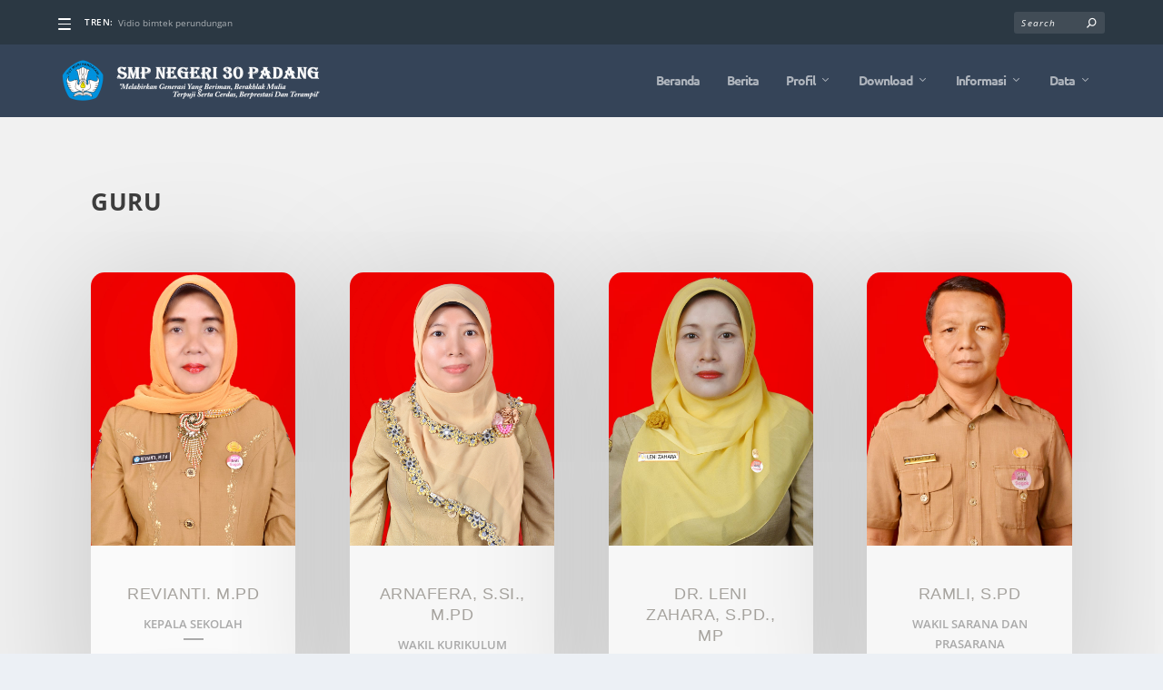

--- FILE ---
content_type: text/html
request_url: https://www.smpn30padang.sch.id/data/guru/
body_size: 23591
content:
 <!DOCTYPE html> <!--[if IE 6]> <html id="ie6" lang="id"> <![endif]--> <!--[if IE 7]> <html id="ie7" lang="id"> <![endif]--> <!--[if IE 8]> <html id="ie8" lang="id"> <![endif]--> <!--[if !(IE 6) | !(IE 7) | !(IE 8) ]><!--> <html lang="id"> <!--<![endif]--> <head>
<meta charset="UTF-8">  <meta http-equiv="X-UA-Compatible" content="IE=edge"> <link rel="pingback" href="https://www.smpn30padang.sch.id/xmlrpc.php" /> <!--[if lt IE 9]> <script src="https://www.smpn30padang.sch.id/wp-content/themes/Extra/scripts/ext/html5.js" type="text/javascript"></script> <![endif]--> <script type="da02bd84ba985323ba1f5f37-text/javascript">
		document.documentElement.className = 'js';
	</script> <title>Guru | SMP Negeri 30 Padang</title> <link rel="preconnect" href="https://fonts.gstatic.com" crossorigin /><meta name='robots' content='max-image-preview:large' /> <script type="da02bd84ba985323ba1f5f37-text/javascript">
			let jqueryParams=[],jQuery=function(r){return jqueryParams=[...jqueryParams,r],jQuery},$=function(r){return jqueryParams=[...jqueryParams,r],$};window.jQuery=jQuery,window.$=jQuery;let customHeadScripts=!1;jQuery.fn=jQuery.prototype={},$.fn=jQuery.prototype={},jQuery.noConflict=function(r){if(window.jQuery)return jQuery=window.jQuery,$=window.jQuery,customHeadScripts=!0,jQuery.noConflict},jQuery.ready=function(r){jqueryParams=[...jqueryParams,r]},$.ready=function(r){jqueryParams=[...jqueryParams,r]},jQuery.load=function(r){jqueryParams=[...jqueryParams,r]},$.load=function(r){jqueryParams=[...jqueryParams,r]},jQuery.fn.ready=function(r){jqueryParams=[...jqueryParams,r]},$.fn.ready=function(r){jqueryParams=[...jqueryParams,r]};</script><link rel="alternate" type="application/rss+xml" title="SMP Negeri 30 Padang &raquo; Feed" href="https://www.smpn30padang.sch.id/feed/" /> <link rel="alternate" type="application/rss+xml" title="SMP Negeri 30 Padang &raquo; Umpan Komentar" href="https://www.smpn30padang.sch.id/comments/feed/" /> <link rel='dns-prefetch' href='//fonts.gstatic.com'><style data-id="critical-css">@font-face{font-family:'Open Sans';font-style:italic;font-weight:300;font-stretch:normal;font-display:swap;src:url(https://fonts.gstatic.com/s/opensans/v44/memQYaGs126MiZpBA-UFUIcVXSCEkx2cmqvXlWq8tWZ0Pw86hd0Rk5hkaVc.ttf) format('truetype')}@font-face{font-family:'Open Sans';font-style:italic;font-weight:400;font-stretch:normal;font-display:swap;src:url(https://fonts.gstatic.com/s/opensans/v44/memQYaGs126MiZpBA-UFUIcVXSCEkx2cmqvXlWq8tWZ0Pw86hd0Rk8ZkaVc.ttf) format('truetype')}@font-face{font-family:'Open Sans';font-style:italic;font-weight:500;font-stretch:normal;font-display:swap;src:url(https://fonts.gstatic.com/s/opensans/v44/memQYaGs126MiZpBA-UFUIcVXSCEkx2cmqvXlWq8tWZ0Pw86hd0Rk_RkaVc.ttf) format('truetype')}@font-face{font-family:'Open Sans';font-style:italic;font-weight:600;font-stretch:normal;font-display:swap;src:url(https://fonts.gstatic.com/s/opensans/v44/memQYaGs126MiZpBA-UFUIcVXSCEkx2cmqvXlWq8tWZ0Pw86hd0RkxhjaVc.ttf) format('truetype')}@font-face{font-family:'Open Sans';font-style:italic;font-weight:700;font-stretch:normal;font-display:swap;src:url(https://fonts.gstatic.com/s/opensans/v44/memQYaGs126MiZpBA-UFUIcVXSCEkx2cmqvXlWq8tWZ0Pw86hd0RkyFjaVc.ttf) format('truetype')}@font-face{font-family:'Open Sans';font-style:italic;font-weight:800;font-stretch:normal;font-display:swap;src:url(https://fonts.gstatic.com/s/opensans/v44/memQYaGs126MiZpBA-UFUIcVXSCEkx2cmqvXlWq8tWZ0Pw86hd0Rk0ZjaVc.ttf) format('truetype')}@font-face{font-family:'Open Sans';font-style:normal;font-weight:300;font-stretch:normal;font-display:swap;src:url(https://fonts.gstatic.com/s/opensans/v44/memSYaGs126MiZpBA-UvWbX2vVnXBbObj2OVZyOOSr4dVJWUgsiH0C4n.ttf) format('truetype')}@font-face{font-family:'Open Sans';font-style:normal;font-weight:400;font-stretch:normal;font-display:swap;src:url(https://fonts.gstatic.com/s/opensans/v44/memSYaGs126MiZpBA-UvWbX2vVnXBbObj2OVZyOOSr4dVJWUgsjZ0C4n.ttf) format('truetype')}@font-face{font-family:'Open Sans';font-style:normal;font-weight:500;font-stretch:normal;font-display:swap;src:url(https://fonts.gstatic.com/s/opensans/v44/memSYaGs126MiZpBA-UvWbX2vVnXBbObj2OVZyOOSr4dVJWUgsjr0C4n.ttf) format('truetype')}@font-face{font-family:'Open Sans';font-style:normal;font-weight:600;font-stretch:normal;font-display:swap;src:url(https://fonts.gstatic.com/s/opensans/v44/memSYaGs126MiZpBA-UvWbX2vVnXBbObj2OVZyOOSr4dVJWUgsgH1y4n.ttf) format('truetype')}@font-face{font-family:'Open Sans';font-style:normal;font-weight:700;font-stretch:normal;font-display:swap;src:url(https://fonts.gstatic.com/s/opensans/v44/memSYaGs126MiZpBA-UvWbX2vVnXBbObj2OVZyOOSr4dVJWUgsg-1y4n.ttf) format('truetype')}@font-face{font-family:'Open Sans';font-style:normal;font-weight:800;font-stretch:normal;font-display:swap;src:url(https://fonts.gstatic.com/s/opensans/v44/memSYaGs126MiZpBA-UvWbX2vVnXBbObj2OVZyOOSr4dVJWUgshZ1y4n.ttf) format('truetype')}@font-face{font-family:'Ubuntu';font-style:italic;font-weight:300;font-display:swap;src:url(https://fonts.gstatic.com/s/ubuntu/v21/4iCp6KVjbNBYlgoKejZftWyI.ttf) format('truetype')}@font-face{font-family:'Ubuntu';font-style:italic;font-weight:400;font-display:swap;src:url(https://fonts.gstatic.com/s/ubuntu/v21/4iCu6KVjbNBYlgoKeg7z.ttf) format('truetype')}@font-face{font-family:'Ubuntu';font-style:italic;font-weight:500;font-display:swap;src:url(https://fonts.gstatic.com/s/ubuntu/v21/4iCp6KVjbNBYlgoKejYHtGyI.ttf) format('truetype')}@font-face{font-family:'Ubuntu';font-style:italic;font-weight:700;font-display:swap;src:url(https://fonts.gstatic.com/s/ubuntu/v21/4iCp6KVjbNBYlgoKejZPsmyI.ttf) format('truetype')}@font-face{font-family:'Ubuntu';font-style:normal;font-weight:300;font-display:swap;src:url(https://fonts.gstatic.com/s/ubuntu/v21/4iCv6KVjbNBYlgoC1CzTtw.ttf) format('truetype')}@font-face{font-family:'Ubuntu';font-style:normal;font-weight:400;font-display:swap;src:url(https://fonts.gstatic.com/s/ubuntu/v21/4iCs6KVjbNBYlgo6eA.ttf) format('truetype')}@font-face{font-family:'Ubuntu';font-style:normal;font-weight:500;font-display:swap;src:url(https://fonts.gstatic.com/s/ubuntu/v21/4iCv6KVjbNBYlgoCjC3Ttw.ttf) format('truetype')}@font-face{font-family:'Ubuntu';font-style:normal;font-weight:700;font-display:swap;src:url(https://fonts.gstatic.com/s/ubuntu/v21/4iCv6KVjbNBYlgoCxCvTtw.ttf) format('truetype')}@font-face{font-family:'Open Sans';font-style:italic;font-weight:300;font-stretch:normal;font-display:swap;src:url(https://fonts.gstatic.com/l/font?kit=memQYaGs126MiZpBA-UFUIcVXSCEkx2cmqvXlWq8tWZ0Pw86hd0Rk5hkaVQ&skey=743457fe2cc29280&v=v44) format('woff')}@font-face{font-family:'Open Sans';font-style:italic;font-weight:400;font-stretch:normal;font-display:swap;src:url(https://fonts.gstatic.com/l/font?kit=memQYaGs126MiZpBA-UFUIcVXSCEkx2cmqvXlWq8tWZ0Pw86hd0Rk8ZkaVQ&skey=743457fe2cc29280&v=v44) format('woff')}@font-face{font-family:'Open Sans';font-style:italic;font-weight:500;font-stretch:normal;font-display:swap;src:url(https://fonts.gstatic.com/l/font?kit=memQYaGs126MiZpBA-UFUIcVXSCEkx2cmqvXlWq8tWZ0Pw86hd0Rk_RkaVQ&skey=743457fe2cc29280&v=v44) format('woff')}@font-face{font-family:'Open Sans';font-style:italic;font-weight:600;font-stretch:normal;font-display:swap;src:url(https://fonts.gstatic.com/l/font?kit=memQYaGs126MiZpBA-UFUIcVXSCEkx2cmqvXlWq8tWZ0Pw86hd0RkxhjaVQ&skey=743457fe2cc29280&v=v44) format('woff')}@font-face{font-family:'Open Sans';font-style:italic;font-weight:700;font-stretch:normal;font-display:swap;src:url(https://fonts.gstatic.com/l/font?kit=memQYaGs126MiZpBA-UFUIcVXSCEkx2cmqvXlWq8tWZ0Pw86hd0RkyFjaVQ&skey=743457fe2cc29280&v=v44) format('woff')}@font-face{font-family:'Open Sans';font-style:italic;font-weight:800;font-stretch:normal;font-display:swap;src:url(https://fonts.gstatic.com/l/font?kit=memQYaGs126MiZpBA-UFUIcVXSCEkx2cmqvXlWq8tWZ0Pw86hd0Rk0ZjaVQ&skey=743457fe2cc29280&v=v44) format('woff')}@font-face{font-family:'Open Sans';font-style:normal;font-weight:300;font-stretch:normal;font-display:swap;src:url(https://fonts.gstatic.com/l/font?kit=memSYaGs126MiZpBA-UvWbX2vVnXBbObj2OVZyOOSr4dVJWUgsiH0C4k&skey=62c1cbfccc78b4b2&v=v44) format('woff')}@font-face{font-family:'Open Sans';font-style:normal;font-weight:400;font-stretch:normal;font-display:swap;src:url(https://fonts.gstatic.com/l/font?kit=memSYaGs126MiZpBA-UvWbX2vVnXBbObj2OVZyOOSr4dVJWUgsjZ0C4k&skey=62c1cbfccc78b4b2&v=v44) format('woff')}@font-face{font-family:'Open Sans';font-style:normal;font-weight:500;font-stretch:normal;font-display:swap;src:url(https://fonts.gstatic.com/l/font?kit=memSYaGs126MiZpBA-UvWbX2vVnXBbObj2OVZyOOSr4dVJWUgsjr0C4k&skey=62c1cbfccc78b4b2&v=v44) format('woff')}@font-face{font-family:'Open Sans';font-style:normal;font-weight:600;font-stretch:normal;font-display:swap;src:url(https://fonts.gstatic.com/l/font?kit=memSYaGs126MiZpBA-UvWbX2vVnXBbObj2OVZyOOSr4dVJWUgsgH1y4k&skey=62c1cbfccc78b4b2&v=v44) format('woff')}@font-face{font-family:'Open Sans';font-style:normal;font-weight:700;font-stretch:normal;font-display:swap;src:url(https://fonts.gstatic.com/l/font?kit=memSYaGs126MiZpBA-UvWbX2vVnXBbObj2OVZyOOSr4dVJWUgsg-1y4k&skey=62c1cbfccc78b4b2&v=v44) format('woff')}@font-face{font-family:'Open Sans';font-style:normal;font-weight:800;font-stretch:normal;font-display:swap;src:url(https://fonts.gstatic.com/l/font?kit=memSYaGs126MiZpBA-UvWbX2vVnXBbObj2OVZyOOSr4dVJWUgshZ1y4k&skey=62c1cbfccc78b4b2&v=v44) format('woff')}@font-face{font-family:'Ubuntu';font-style:italic;font-weight:300;font-display:swap;src:url(https://fonts.gstatic.com/l/font?kit=4iCp6KVjbNBYlgoKejZftWyL&skey=90d99b3fe961a2bb&v=v21) format('woff')}@font-face{font-family:'Ubuntu';font-style:italic;font-weight:400;font-display:swap;src:url(https://fonts.gstatic.com/l/font?kit=4iCu6KVjbNBYlgoKeg7w&skey=faa714a35371172&v=v21) format('woff')}@font-face{font-family:'Ubuntu';font-style:italic;font-weight:500;font-display:swap;src:url(https://fonts.gstatic.com/l/font?kit=4iCp6KVjbNBYlgoKejYHtGyL&skey=c945e28caa1e3826&v=v21) format('woff')}@font-face{font-family:'Ubuntu';font-style:italic;font-weight:700;font-display:swap;src:url(https://fonts.gstatic.com/l/font?kit=4iCp6KVjbNBYlgoKejZPsmyL&skey=fa49613badbd6dc7&v=v21) format('woff')}@font-face{font-family:'Ubuntu';font-style:normal;font-weight:300;font-display:swap;src:url(https://fonts.gstatic.com/l/font?kit=4iCv6KVjbNBYlgoC1CzTtA&skey=c70d0e00360563fb&v=v21) format('woff')}@font-face{font-family:'Ubuntu';font-style:normal;font-weight:400;font-display:swap;src:url(https://fonts.gstatic.com/l/font?kit=4iCs6KVjbNBYlgo6ew&skey=7e59fc036a1a8481&v=v21) format('woff')}@font-face{font-family:'Ubuntu';font-style:normal;font-weight:500;font-display:swap;src:url(https://fonts.gstatic.com/l/font?kit=4iCv6KVjbNBYlgoCjC3TtA&skey=d8a1e01f6daf5892&v=v21) format('woff')}@font-face{font-family:'Ubuntu';font-style:normal;font-weight:700;font-display:swap;src:url(https://fonts.gstatic.com/l/font?kit=4iCv6KVjbNBYlgoCxCvTtA&skey=403363908a1ded4d&v=v21) format('woff')}@font-face{font-family:'Open Sans';font-style:italic;font-weight:300;font-stretch:normal;font-display:swap;src:url(https://fonts.gstatic.com/s/opensans/v44/memQYaGs126MiZpBA-UFUIcVXSCEkx2cmqvXlWq8tWZ0Pw86hd0Rk5hkaVI.woff2) format('woff2')}@font-face{font-family:'Open Sans';font-style:italic;font-weight:400;font-stretch:normal;font-display:swap;src:url(https://fonts.gstatic.com/s/opensans/v44/memQYaGs126MiZpBA-UFUIcVXSCEkx2cmqvXlWq8tWZ0Pw86hd0Rk8ZkaVI.woff2) format('woff2')}@font-face{font-family:'Open Sans';font-style:italic;font-weight:500;font-stretch:normal;font-display:swap;src:url(https://fonts.gstatic.com/s/opensans/v44/memQYaGs126MiZpBA-UFUIcVXSCEkx2cmqvXlWq8tWZ0Pw86hd0Rk_RkaVI.woff2) format('woff2')}@font-face{font-family:'Open Sans';font-style:italic;font-weight:600;font-stretch:normal;font-display:swap;src:url(https://fonts.gstatic.com/s/opensans/v44/memQYaGs126MiZpBA-UFUIcVXSCEkx2cmqvXlWq8tWZ0Pw86hd0RkxhjaVI.woff2) format('woff2')}@font-face{font-family:'Open Sans';font-style:italic;font-weight:700;font-stretch:normal;font-display:swap;src:url(https://fonts.gstatic.com/s/opensans/v44/memQYaGs126MiZpBA-UFUIcVXSCEkx2cmqvXlWq8tWZ0Pw86hd0RkyFjaVI.woff2) format('woff2')}@font-face{font-family:'Open Sans';font-style:italic;font-weight:800;font-stretch:normal;font-display:swap;src:url(https://fonts.gstatic.com/s/opensans/v44/memQYaGs126MiZpBA-UFUIcVXSCEkx2cmqvXlWq8tWZ0Pw86hd0Rk0ZjaVI.woff2) format('woff2')}@font-face{font-family:'Open Sans';font-style:normal;font-weight:300;font-stretch:normal;font-display:swap;src:url(https://fonts.gstatic.com/s/opensans/v44/memSYaGs126MiZpBA-UvWbX2vVnXBbObj2OVZyOOSr4dVJWUgsiH0C4i.woff2) format('woff2')}@font-face{font-family:'Open Sans';font-style:normal;font-weight:400;font-stretch:normal;font-display:swap;src:url(https://fonts.gstatic.com/s/opensans/v44/memSYaGs126MiZpBA-UvWbX2vVnXBbObj2OVZyOOSr4dVJWUgsjZ0C4i.woff2) format('woff2')}@font-face{font-family:'Open Sans';font-style:normal;font-weight:500;font-stretch:normal;font-display:swap;src:url(https://fonts.gstatic.com/s/opensans/v44/memSYaGs126MiZpBA-UvWbX2vVnXBbObj2OVZyOOSr4dVJWUgsjr0C4i.woff2) format('woff2')}@font-face{font-family:'Open Sans';font-style:normal;font-weight:600;font-stretch:normal;font-display:swap;src:url(https://fonts.gstatic.com/s/opensans/v44/memSYaGs126MiZpBA-UvWbX2vVnXBbObj2OVZyOOSr4dVJWUgsgH1y4i.woff2) format('woff2')}@font-face{font-family:'Open Sans';font-style:normal;font-weight:700;font-stretch:normal;font-display:swap;src:url(https://fonts.gstatic.com/s/opensans/v44/memSYaGs126MiZpBA-UvWbX2vVnXBbObj2OVZyOOSr4dVJWUgsg-1y4i.woff2) format('woff2')}@font-face{font-family:'Open Sans';font-style:normal;font-weight:800;font-stretch:normal;font-display:swap;src:url(https://fonts.gstatic.com/s/opensans/v44/memSYaGs126MiZpBA-UvWbX2vVnXBbObj2OVZyOOSr4dVJWUgshZ1y4i.woff2) format('woff2')}@font-face{font-family:'Ubuntu';font-style:italic;font-weight:300;font-display:swap;src:url(https://fonts.gstatic.com/s/ubuntu/v21/4iCp6KVjbNBYlgoKejZftWyN.woff2) format('woff2')}@font-face{font-family:'Ubuntu';font-style:italic;font-weight:400;font-display:swap;src:url(https://fonts.gstatic.com/s/ubuntu/v21/4iCu6KVjbNBYlgoKeg72.woff2) format('woff2')}@font-face{font-family:'Ubuntu';font-style:italic;font-weight:500;font-display:swap;src:url(https://fonts.gstatic.com/s/ubuntu/v21/4iCp6KVjbNBYlgoKejYHtGyN.woff2) format('woff2')}@font-face{font-family:'Ubuntu';font-style:italic;font-weight:700;font-display:swap;src:url(https://fonts.gstatic.com/s/ubuntu/v21/4iCp6KVjbNBYlgoKejZPsmyN.woff2) format('woff2')}@font-face{font-family:'Ubuntu';font-style:normal;font-weight:300;font-display:swap;src:url(https://fonts.gstatic.com/s/ubuntu/v21/4iCv6KVjbNBYlgoC1CzTsg.woff2) format('woff2')}@font-face{font-family:'Ubuntu';font-style:normal;font-weight:400;font-display:swap;src:url(https://fonts.gstatic.com/s/ubuntu/v21/4iCs6KVjbNBYlgo6fQ.woff2) format('woff2')}@font-face{font-family:'Ubuntu';font-style:normal;font-weight:500;font-display:swap;src:url(https://fonts.gstatic.com/s/ubuntu/v21/4iCv6KVjbNBYlgoCjC3Tsg.woff2) format('woff2')}@font-face{font-family:'Ubuntu';font-style:normal;font-weight:700;font-display:swap;src:url(https://fonts.gstatic.com/s/ubuntu/v21/4iCv6KVjbNBYlgoCxCvTsg.woff2) format('woff2')}.wp-block-separator:not(.is-style-wide):not(.is-style-dots){width:100px}.wp-block-separator.has-background:not(.is-style-dots){border-bottom:none;height:1px}.wp-block-separator.has-background:not(.is-style-wide):not(.is-style-dots){height:2px}:root{--wp--preset--aspect-ratio--square:1;--wp--preset--aspect-ratio--4-3:4/3;--wp--preset--aspect-ratio--3-4:3/4;--wp--preset--aspect-ratio--3-2:3/2;--wp--preset--aspect-ratio--2-3:2/3;--wp--preset--aspect-ratio--16-9:16/9;--wp--preset--aspect-ratio--9-16:9/16;--wp--preset--color--black:#000;--wp--preset--color--cyan-bluish-gray:#abb8c3;--wp--preset--color--white:#fff;--wp--preset--color--pale-pink:#f78da7;--wp--preset--color--vivid-red:#cf2e2e;--wp--preset--color--luminous-vivid-orange:#ff6900;--wp--preset--color--luminous-vivid-amber:#fcb900;--wp--preset--color--light-green-cyan:#7bdcb5;--wp--preset--color--vivid-green-cyan:#00d084;--wp--preset--color--pale-cyan-blue:#8ed1fc;--wp--preset--color--vivid-cyan-blue:#0693e3;--wp--preset--color--vivid-purple:#9b51e0;--wp--preset--gradient--vivid-cyan-blue-to-vivid-purple:linear-gradient(135deg,rgba(6,147,227,1) 0%,rgb(155,81,224) 100%);--wp--preset--gradient--light-green-cyan-to-vivid-green-cyan:linear-gradient(135deg,rgb(122,220,180) 0%,rgb(0,208,130) 100%);--wp--preset--gradient--luminous-vivid-amber-to-luminous-vivid-orange:linear-gradient(135deg,rgba(252,185,0,1) 0%,rgba(255,105,0,1) 100%);--wp--preset--gradient--luminous-vivid-orange-to-vivid-red:linear-gradient(135deg,rgba(255,105,0,1) 0%,rgb(207,46,46) 100%);--wp--preset--gradient--very-light-gray-to-cyan-bluish-gray:linear-gradient(135deg,rgb(238,238,238) 0%,rgb(169,184,195) 100%);--wp--preset--gradient--cool-to-warm-spectrum:linear-gradient(135deg,rgb(74,234,220) 0%,rgb(151,120,209) 20%,rgb(207,42,186) 40%,rgb(238,44,130) 60%,rgb(251,105,98) 80%,rgb(254,248,76) 100%);--wp--preset--gradient--blush-light-purple:linear-gradient(135deg,rgb(255,206,236) 0%,rgb(152,150,240) 100%);--wp--preset--gradient--blush-bordeaux:linear-gradient(135deg,rgb(254,205,165) 0%,rgb(254,45,45) 50%,rgb(107,0,62) 100%);--wp--preset--gradient--luminous-dusk:linear-gradient(135deg,rgb(255,203,112) 0%,rgb(199,81,192) 50%,rgb(65,88,208) 100%);--wp--preset--gradient--pale-ocean:linear-gradient(135deg,rgb(255,245,203) 0%,rgb(182,227,212) 50%,rgb(51,167,181) 100%);--wp--preset--gradient--electric-grass:linear-gradient(135deg,rgb(202,248,128) 0%,rgb(113,206,126) 100%);--wp--preset--gradient--midnight:linear-gradient(135deg,rgb(2,3,129) 0%,rgb(40,116,252) 100%);--wp--preset--font-size--small:13px;--wp--preset--font-size--medium:20px;--wp--preset--font-size--large:36px;--wp--preset--font-size--x-large:42px;--wp--preset--spacing--20:0.44rem;--wp--preset--spacing--30:0.67rem;--wp--preset--spacing--40:1rem;--wp--preset--spacing--50:1.5rem;--wp--preset--spacing--60:2.25rem;--wp--preset--spacing--70:3.38rem;--wp--preset--spacing--80:5.06rem;--wp--preset--shadow--natural:6px 6px 9px rgba(0,0,0,0.2);--wp--preset--shadow--deep:12px 12px 50px rgba(0,0,0,0.4);--wp--preset--shadow--sharp:6px 6px 0px rgba(0,0,0,0.2);--wp--preset--shadow--outlined:6px 6px 0px -3px rgba(255,255,255,1),6px 6px rgba(0,0,0,1);--wp--preset--shadow--crisp:6px 6px 0px rgba(0,0,0,1)}:root{--wp--style--global--content-size:856px;--wp--style--global--wide-size:1280px;}:where(body){margin:0;}.is-layout-constrained >:where(:not(.alignleft):not(.alignright):not(.alignfull)){max-width:var(--wp--style--global--content-size);margin-left:auto !important;margin-right:auto !important}.is-layout-flex >:is(*,div){margin:0}.is-layout-grid >:is(*,div){margin:0}body{padding-top:0px;padding-right:0px;padding-bottom:0px;padding-left:0px}a,abbr,acronym,address,applet,article,aside,audio,b,big,blockquote,body,canvas,caption,center,cite,code,dd,del,details,dfn,div,dl,dt,em,embed,fieldset,figcaption,figure,footer,form,h1,h2,h3,h4,h5,h6,header,hgroup,html,i,iframe,img,ins,kbd,label,legend,li,mark,menu,nav,object,ol,output,p,pre,q,ruby,s,samp,section,small,span,strike,strong,sub,summary,sup,table,tbody,td,tfoot,th,thead,time,tr,tt,u,ul,var,video{margin:0;padding:0;border:0;font-size:100%;font:inherit;vertical-align:baseline}article,aside,details,figcaption,figure,footer,header,hgroup,menu,nav,section{display:block}body{line-height:1}ol,ul{list-style:none}blockquote,q{quotes:none}blockquote:after,blockquote:before,q:after,q:before{content: "";content:none}table{border-collapse:collapse;border-spacing:0}strong{font-weight:700}em{font-style:italic}pre{overflow:auto;font-family:monospace;padding:10px}body{background:#ecf0f5;padding:0;margin:0;color:rgba(0,0,0,.5);font-family:Open Sans,sans-serif;font-size:14px;font-weight:400;line-height:1.7em;-webkit-font-smoothing:antialiased;-moz-osx-font-smoothing:grayscale}a{color:rgba(0,0,0,.75);text-decoration:none;word-break:break-word;word-wrap:break-word}h1,h2,h3,h4,h5,h6{padding-bottom:10px;color:rgba(0,0,0,.75);font-family:Open Sans;font-weight:700;letter-spacing:.5px;line-height:1.3em;text-transform:uppercase}h1{font-size:26px}h2{font-size:22px}h3{font-size:20px}h4{font-size:18px}h5{font-size:16px}h6{font-size:14px}p{margin-bottom:1.6em;line-height:1.7em;word-break:break-word;word-wrap:break-word}p:last-of-type{margin-bottom:0}blockquote{border-left:5px solid;margin:20px 0 30px;padding-left:20px;font-size:15px;font-weight:700}ul{list-style-type:disc;line-height:1.7em}ol,ul{padding:.7em 0 .3em 1.143em}ol{list-style-type:decimal;list-style-position:outside}ol li,ul li{margin-bottom:.7em}ol li ul,ul li ul{list-style-type:square;padding:.7em 0 .3em 2.143em}ol li ol,ul li ol{list-style-type:lower-roman;padding:.7em 0 .3em 2.143em}embed,iframe,object,video{max-width:100%}#footer-bottom .container:after,#footer-bottom .container:before,.clear,.clear:after,.clear:before,.clearfix:after,.et_extra_other_module .posts-list article:after,.et_extra_other_module .posts-list article:before,.et_pb_extra_module .posts-list article:after,.et_pb_extra_module .posts-list article:before,.page .post-wrap .post-content:after,.single .post-wrap .post-content:after,.sitemap-box:after,.sitemap-box:before,.sitemap-content:after,.sitemap-content:before,.tabbed-post-module .tab-content:after,.tabbed-post-module .tab-content:before{content: "";clear:both;display:block;width:0;height:0;overflow:hidden;visibility:hidden}img{height:auto;max-width:100%}.input,.textarea,input,input[type="email"],input[type="password"],input[type="search"],input[type="text"],select,textarea{outline:none;background:rgba(0,0,0,.05);border:0;border-radius:3px;-webkit-box-shadow:none;box-shadow:none;-webkit-box-sizing:border-box;box-sizing:border-box;padding:10px 12px;color:rgba(0,0,0,.6);font-family:inherit;font-size:inherit;font-weight:inherit;line-height:normal;-webkit-transition:.3s ease;transition:.3s ease}.input::-webkit-input-placeholder,.textarea::-webkit-input-placeholder,input::-webkit-input-placeholder,input[type="email"]::-webkit-input-placeholder,input[type="password"]::-webkit-input-placeholder,input[type="search"]::-webkit-input-placeholder,input[type="text"]::-webkit-input-placeholder,select::-webkit-input-placeholder,textarea::-webkit-input-placeholder{color:inherit;font-size:inherit;font-family:inherit;font-weight:600;letter-spacing:1.2px;text-transform:uppercase}.input:-ms-input-placeholder,.textarea:-ms-input-placeholder,input:-ms-input-placeholder,input[type="email"]:-ms-input-placeholder,input[type="password"]:-ms-input-placeholder,input[type="search"]:-ms-input-placeholder,input[type="text"]:-ms-input-placeholder,select:-ms-input-placeholder,textarea:-ms-input-placeholder{color:inherit;font-size:inherit;font-family:inherit;font-weight:600;letter-spacing:1.2px;text-transform:uppercase}.input::-ms-input-placeholder,.textarea::-ms-input-placeholder,input::-ms-input-placeholder,input[type="email"]::-ms-input-placeholder,input[type="password"]::-ms-input-placeholder,input[type="search"]::-ms-input-placeholder,input[type="text"]::-ms-input-placeholder,select::-ms-input-placeholder,textarea::-ms-input-placeholder{color:inherit;font-size:inherit;font-family:inherit;font-weight:600;letter-spacing:1.2px;text-transform:uppercase}.input::placeholder,.textarea::placeholder,input::placeholder,input[type="email"]::placeholder,input[type="password"]::placeholder,input[type="search"]::placeholder,input[type="text"]::placeholder,select::placeholder,textarea::placeholder{color:inherit;font-size:inherit;font-family:inherit;font-weight:600;letter-spacing:1.2px;text-transform:uppercase}.input::-webkit-search-cancel-button,.input::-webkit-search-decoration,.input::-webkit-search-results-button,.input::-webkit-search-results-decoration,.textarea::-webkit-search-cancel-button,.textarea::-webkit-search-decoration,.textarea::-webkit-search-results-button,.textarea::-webkit-search-results-decoration,input::-webkit-search-cancel-button,input::-webkit-search-decoration,input::-webkit-search-results-button,input::-webkit-search-results-decoration,input[type="email"]::-webkit-search-cancel-button,input[type="email"]::-webkit-search-decoration,input[type="email"]::-webkit-search-results-button,input[type="email"]::-webkit-search-results-decoration,input[type="password"]::-webkit-search-cancel-button,input[type="password"]::-webkit-search-decoration,input[type="password"]::-webkit-search-results-button,input[type="password"]::-webkit-search-results-decoration,input[type="search"]::-webkit-search-cancel-button,input[type="search"]::-webkit-search-decoration,input[type="search"]::-webkit-search-results-button,input[type="search"]::-webkit-search-results-decoration,input[type="text"]::-webkit-search-cancel-button,input[type="text"]::-webkit-search-decoration,input[type="text"]::-webkit-search-results-button,input[type="text"]::-webkit-search-results-decoration,select::-webkit-search-cancel-button,select::-webkit-search-decoration,select::-webkit-search-results-button,select::-webkit-search-results-decoration,textarea::-webkit-search-cancel-button,textarea::-webkit-search-decoration,textarea::-webkit-search-results-button,textarea::-webkit-search-results-decoration{display:none}#et-info .et-cart,.button,.comment-body .comment_area .comment-content .reply-container .comment-reply-link,.et_pb_widget.widget_tag_cloud a,.et_pb_widget.woocommerce.widget_layered_nav_filters ul li a,.et_pb_widget.woocommerce.widget_layered_nav ul li a,.et_pb_widget.woocommerce.widget_price_filter .price_slider_wrapper .price_slider_amount .button,.et_pb_widget.woocommerce.widget_price_filter .price_slider_wrapper .price_slider_amount .post-nav .nav-links .button,.et_pb_widget.woocommerce.widget_price_filter .price_slider_wrapper .price_slider_amount .read-more-button,.et_pb_widget.woocommerce.widget_product_tag_cloud a,.et_pb_widget.woocommerce.widget_shopping_cart .widget_shopping_cart_content .buttons .button,.et_pb_widget.woocommerce.widget_shopping_cart .widget_shopping_cart_content .buttons .post-nav .nav-links .button,.et_pb_widget.woocommerce.widget_shopping_cart .widget_shopping_cart_content .buttons .read-more-button,.post-nav .nav-links .button,.read-more-button,.woocommerce #payment #place_order,.woocommerce-page #payment #place_order,.woocommerce-page .button,.woocommerce-page .cart input.button,.woocommerce-page .cart input.post-nav .nav-links .button,.woocommerce-page .cart input.read-more-button,.woocommerce-page .post-nav .nav-links .button,.woocommerce-page .read-more-button,.woocommerce-page .wc-proceed-to-checkout a.checkout-button,.woocommerce-page .woocommerce-message .button,.woocommerce-page .woocommerce-message .post-nav .nav-links .button,.woocommerce-page .woocommerce-message .read-more-button,.woocommerce-page a.btn.alt,.woocommerce-page a.button,.woocommerce-page a.checkout-button,.woocommerce-page a.post-nav .nav-links .button,.woocommerce-page a.read-more-button,.woocommerce-page div.product #respond .form-submit input#submit,.woocommerce-page div.product form.cart .button,.woocommerce-page div.product form.cart .button.disabled,.woocommerce-page div.product form.cart .button.disabled:hover,.woocommerce-page div.product form.cart .post-nav .nav-links .button,.woocommerce-page div.product form.cart .post-nav .nav-links .button.disabled,.woocommerce-page div.product form.cart .post-nav .nav-links .button.disabled:hover,.woocommerce-page div.product form.cart .read-more-button,.woocommerce-page div.product form.cart .read-more-button.disabled,.woocommerce-page div.product form.cart .read-more-button.disabled:hover,.woocommerce-page input.button,.woocommerce-page input.post-nav .nav-links .button,.woocommerce-page input.read-more-button,.woocommerce-page input[type="submit"],.woocommerce-page nav.woocommerce-pagination ul.page-numbers li .page-numbers,.woocommerce .button,.woocommerce .cart input.button,.woocommerce .cart input.post-nav .nav-links .button,.woocommerce .cart input.read-more-button,.woocommerce .post-nav .nav-links .button,.woocommerce .read-more-button,.woocommerce .wc-proceed-to-checkout a.checkout-button,.woocommerce .woocommerce-message .button,.woocommerce .woocommerce-message .post-nav .nav-links .button,.woocommerce .woocommerce-message .read-more-button,.woocommerce a.btn.alt,.woocommerce a.button,.woocommerce a.checkout-button,.woocommerce a.post-nav .nav-links .button,.woocommerce a.read-more-button,.woocommerce div.product #respond .form-submit input#submit,.woocommerce div.product form.cart .button,.woocommerce div.product form.cart .button.disabled,.woocommerce div.product form.cart .button.disabled:hover,.woocommerce div.product form.cart .post-nav .nav-links .button,.woocommerce div.product form.cart .post-nav .nav-links .button.disabled,.woocommerce div.product form.cart .post-nav .nav-links .button.disabled:hover,.woocommerce div.product form.cart .read-more-button,.woocommerce div.product form.cart .read-more-button.disabled,.woocommerce div.product form.cart .read-more-button.disabled:hover,.woocommerce input.button,.woocommerce input.post-nav .nav-links .button,.woocommerce input.read-more-button,.woocommerce input[type="submit"],.woocommerce nav.woocommerce-pagination ul.page-numbers li .page-numbers,button:not(.et_pb_menu__icon),button[type="submit"],input[type="button"],input[type="reset"],input[type="submit"]{outline:none;display:inline-block;background:rgba(0,0,0,.1);padding:10px 12px;border:0;border-style:solid;border-radius:3px;-webkit-box-shadow:none;box-shadow:none;color:rgba(0,0,0,.6);font-family:inherit;font-size:inherit;font-weight:600;line-height:normal;text-shadow:none;text-transform:uppercase;cursor:pointer;-webkit-transition:.3s ease;transition:.3s ease;border-color:#fff}#back_to_top{z-index:999;position:fixed!important;right:0;bottom:125px;display:block;background:rgba(0,0,0,.4);padding:5px;border-radius:3px 0 0 3px;color:#fff;font-size:30px;text-align:center;text-decoration:none;-webkit-transition:1s cubic-bezier(.77,0,.175,1);transition:1s cubic-bezier(.77,0,.175,1);cursor:pointer;-webkit-transform:translateX(100%);transform:translateX(100%);visibility:hidden}#back_to_top::before{content: "\e630"}table{width:100%;border:1px solid #e5e5e5}table th,table thead{font-weight:700}table td,table th,table tr{text-align:left;max-width:100%;padding:.857em}table td{border-top:1px solid #e5e5e5}#back_to_top,#et-info .et-cart:before,#et-info .et-top-search .et-search-submit:before,#timeline-sticky-header:after,.archive-pagination .pagination li a.next::before,.archive-pagination .pagination li a.prev::before,.archive-pagination>.page-numbers li a.next::before,.archive-pagination>.page-numbers li a.prev::before,.audio-format .mejs-container .mejs-controls .mejs-button button:after,.audio-format .mejs-container .mejs-controls .mejs-button button:before,.audio-format .mejs-container .mejs-controls .mejs-volume-button button:before,.comment-bubble:before,.et-extra-icon:before,.et-top-search-primary-menu-item .et-top-search .et-search-submit:before,.et-top-search-primary-menu-item .search-icon:before,.et_pb_extra_overlay:before,.et_pb_widget.widget_et_recent_tweets .et-extra-icon:before,.et_pb_widget.woocommerce.widget_shopping_cart .widget_shopping_cart_content .buttons .button:after,.et_pb_widget.woocommerce.widget_shopping_cart .widget_shopping_cart_content .buttons .post-nav .nav-links .button:after,.et_pb_widget.woocommerce.widget_shopping_cart .widget_shopping_cart_content .buttons .read-more-button:after,.extra_icon_font,.link-format .attribution:before,.paginated .pagination li a.next::before,.paginated .pagination li a.prev::before,.paginated>.page-numbers li a.next::before,.paginated>.page-numbers li a.prev::before,.post-nav .nav-links .button:before,.project-details .project-categories ul li:before,.project-details .project-tags li:before,.project-details .project-tags ul li:before,.project-details .project-url ul li:before,.quote-format .attribution:before,.rating-star:before,.read-more-button:after,.single-project .post-nav .nav-links .nav-link .button:before,.tabbed-post-module .tab-nav .arrow:before,.timeline-module .module-head:after,.woocommerce-page .woocommerce-message:before,.woocommerce-page div.product .extra-woocommerce-details-accordion .ui-accordion-header-icon:before,.woocommerce .woocommerce-message:before,.woocommerce div.product .extra-woocommerce-details-accordion .ui-accordion-header-icon:before,header.header li.menu-item-has-children>a:after{color:#fff;position:relative;-webkit-transition:.3s ease;transition:.3s ease;font-family:ET-Extra!important;speak:none;font-style:normal;font-weight:400;-webkit-font-feature-settings:normal;font-feature-settings:normal;font-variant:normal;text-transform:none;line-height:inherit!important}.et-extra-icon{display:inline-block;background:rgba(0,0,0,.1);width:30px;height:30px;border-radius:3px;color:#fff;font-size:16px;line-height:30px;text-align:center;-webkit-transition:.3s ease;transition:.3s ease}.et-extra-icon-facebook:before{content: "\e61a"}.et-extra-icon-twitter:before{content: "\e623"}.et-extra-icon-background-none{background:none!important}#page-container{background:transparent}.container{position:relative;width:90%;max-width:1280px;margin:0 auto}.et_extra_layout .et_pb_extra_column_main .et_pb_row,.et_pb_extra_row{display:-webkit-box;display:-ms-flexbox;display:flex;-webkit-box-orient:horizontal;-webkit-box-direction:normal;-ms-flex-direction:row;flex-direction:row;-ms-flex-wrap:wrap;flex-wrap:wrap;width:auto;min-width:100%;margin:0 -12px;padding:0}.et_extra_layout .et_pb_extra_column_main .et_pb_column,.et_pb_extra_column{padding:0 12px;-webkit-box-sizing:border-box;box-sizing:border-box;margin:0!important;display:-webkit-box;display:-ms-flexbox;display:flex;-webkit-box-orient:vertical;-webkit-box-direction:normal;-ms-flex-direction:column;flex-direction:column;-ms-flex-wrap:wrap;flex-wrap:wrap}.page .et_pb_row,.single .et_pb_row{width:90%}header.header{z-index:2000;position:relative}header.header ul{list-style:none;padding:0;line-height:1;-webkit-box-sizing:border-box;box-sizing:border-box}header.header li{position:relative;display:inline-block;margin:0}header.header li.menu-item-has-children>a:after{content: "\e62d";display:inline-block;margin:0 0 0 5px;vertical-align:top;color:inherit;-webkit-transition:0s;transition:0s}header.header li.menu-item-has-children .menu-item-has-children>a:after{position:absolute;top:50%;right:20px;-webkit-transform:translateY(-50%) rotate(-90deg);transform:translateY(-50%) rotate(-90deg)}header.header li ul{z-index:1000;position:absolute;border-radius:0 0 3px 3px;-webkit-box-sizing:border-box;box-sizing:border-box;-webkit-transition:.1s ease;transition:.1s ease;opacity:0;visibility:hidden}header.header li ul li{width:100%}header.header li ul a{display:block;width:100%}header.header #et-navigation a,header.header #top-header a{-webkit-transition:.5s;transition:.5s}#top-header{z-index:1;position:relative;background:#2B3843;padding:10px 0}#top-header .container{display:-webkit-box;display:-ms-flexbox;display:flex;-webkit-box-align:center;-ms-flex-align:center;align-items:center;-ms-flex-wrap:wrap;flex-wrap:wrap;-webkit-box-orient:horizontal;-webkit-box-direction:normal;-ms-flex-direction:row;flex-direction:row;-webkit-box-pack:justify;-ms-flex-pack:justify;justify-content:space-between}#et-info{-ms-flex-wrap:wrap;flex-wrap:wrap;margin:0 0 -10px}#et-info,#et-info .et-extra-social-icons{display:-webkit-box;display:-ms-flexbox;display:flex;-webkit-box-orient:horizontal;-webkit-box-direction:normal;-ms-flex-direction:row;flex-direction:row}#et-info .et-extra-social-icons{padding:0}#et-info .et-extra-social-icons li{margin:0 0 10px 10px}#et-info .et-extra-social-icons .et-extra-icon{background:rgba(255,255,255,.1)}#et-info .et-extra-social-icons .et-extra-icon:before{font-size:14px}#et-info .et-top-search{position:relative;margin:0 0 10px 10px}#et-info .et-top-search .et-search-field{background:rgba(255,255,255,.1);width:120px;-webkit-box-sizing:border-box;box-sizing:border-box;margin:0;padding:7px 10px;color:#fff;font-weight:600;-webkit-appearance:none}#et-info .et-top-search .et-search-submit{position:absolute;top:50%;right:10px;background:0;padding:0;margin-top:-9.5px;border:none;font-size:inherit;line-height:normal;font-family:inherit;letter-spacing:normal}#et-info .et-top-search .et-search-submit:before{content: "\e63a";font-size:12px;font-weight:600}#et-secondary-nav{margin:-10px 0}header.header .et-trending{position:relative;padding:15px 0}header.header .et-trending-post{display:none;font-size:14px;line-height:1.3em}header.header .et-trending-post a,header.header .et-trending-post a:visited{color:rgba(255,255,255,.6)}header.header .et-trending-post:first-child{display:block}#et-trending{display:none;-webkit-box-align:center;-ms-flex-align:center;align-items:center}#et-trending-button{display:inline-block;width:20px;height:20px;margin:0 15px 0 0;padding:3px 0;-webkit-box-sizing:border-box;box-sizing:border-box}#et-trending-button span{display:block;background:#fff;width:20px;height:2px;border-radius:3px;-webkit-transition:.3s ease;transition:.3s ease}#et-trending-button span:nth-child(2){margin:4px 0}#et-trending-label{margin:0 5px 0 0;padding:0;color:#fff;font-size:14px;font-weight:600;vertical-align:middle}#et-trending-container,#et-trending-label{display:inline-block}.et-trending #et-trending{display:-webkit-box;display:-ms-flexbox;display:flex}#main-header{background:#3E5062;margin:0}#main-header .container{display:-webkit-box;display:-ms-flexbox;display:flex;-webkit-box-align:stretch;-ms-flex-align:stretch;align-items:stretch;-ms-flex-wrap:wrap;flex-wrap:wrap;-webkit-box-orient:horizontal;-webkit-box-direction:normal;-ms-flex-direction:row;flex-direction:row;-webkit-box-pack:justify;-ms-flex-pack:justify;justify-content:space-between}.logo{-webkit-box-ordinal-group:2;-ms-flex-order:1;order:1;display:block;height:64px;margin:30px 0;-webkit-transition:height .5s,margin .5s;transition:height .5s,margin .5s;-webkit-transform:translateZ(0);transform:translateZ(0)}#logo{display:block;width:auto;height:100%}.left-right #logo{-webkit-box-ordinal-group:2;-ms-flex-order:1;order:1}#et-navigation{-webkit-box-align:end;-ms-flex-align:end;align-items:flex-end;-webkit-box-ordinal-group:4;-ms-flex-order:3;order:3}#et-navigation,#et-navigation>ul{display:-webkit-box;display:-ms-flexbox;display:flex}#et-navigation>ul{-webkit-box-orient:horizontal;-webkit-box-direction:normal;-ms-flex-direction:row;flex-direction:row;-ms-flex-wrap:wrap;flex-wrap:wrap}#et-navigation>ul>li{display:inline-block;text-transform:uppercase;margin:0 15px}#et-navigation>ul>li.current-menu-item>a,#et-navigation>ul>li.current_page_item>a{color:#fff}#et-navigation>ul>li.current-menu-item>a:before,#et-navigation>ul>li.current_page_item>a:before{-webkit-transform:translateY(18px);transform:translateY(18px);opacity:1}#et-navigation>ul>li.menu-item-has-children>a:before{width:calc(100% - 21px)}#et-navigation>ul>li>a{position:relative;display:block;border:0;padding:0 0 54px;font-weight:600}#et-navigation>ul>li>a:before{content: "";position:absolute;top:10px;left:0;background:#fff;width:100%;height:2px;-webkit-transform:translateY(24px);transform:translateY(24px);opacity:0;-webkit-transition:.3s ease;transition:.3s ease}#et-navigation>ul>li>ul{left:-20px}#et-navigation li li{padding:0 30px}#et-navigation li li:last-child>a{border:0}#et-navigation li a{padding:15px 0;border-bottom:1px solid rgba(255,255,255,.1);font-weight:600;color:rgba(255,255,255,.6);text-transform:uppercase}.left-right #et-navigation{-webkit-box-ordinal-group:4;-ms-flex-order:3;order:3}#et-menu li{font-size:16px}#et-menu li>ul{background-color:#232323;border-color:#00A8FF}#et-menu li>ul li a{border-color:rgba(255,255,255,.1);color:rgba(255,255,255,.6)}#et-menu .sub-menu li.menu-item-has-children>a:after{color:rgba(255,255,255,.6)}#et-mobile-navigation{display:none}#et-mobile-navigation nav{position:absolute;top:100%;left:0;background:#232323}.show-menu-button{display:block;background:#fff;width:32px;height:32px;border-radius:3px;-webkit-box-sizing:border-box;box-sizing:border-box;padding:9px 6px;cursor:pointer;-webkit-user-select:none;-moz-user-select:none;-ms-user-select:none;user-select:none}.show-menu-button span{display:block;background:rgba(0,0,0,.75);width:20px;height:2px;border-radius:3px;-webkit-transform-origin:center;transform-origin:center;-webkit-transition:.3s ease;transition:.3s ease}.show-menu-button span:nth-child(2){margin:4px 0}.show-menu p{display:none}#footer{background:#232323;margin:16px 0 0}.et_pb_pagebuilder_layout.et_pb_pagebuilder_fullwidth #footer{margin:0}#footer p{font-size:14px}#footer-bottom{background:rgba(0,0,0,.3);width:100%;padding:10px 0}#footer-info{display:inline-block;padding:6px 0;font-size:13px;line-height:14px;vertical-align:middle;color:rgba(255,255,255,.6)}#footer-info a{font-weight:700;color:#fff;font-size:13px}#footer-nav{line-height:1;float:right}#footer-nav ul{display:inline-block;margin:0;padding:0}#footer-nav ul.et-extra-social-icons{margin:0 0 0 16px}#footer-nav ul.et-extra-social-icons .et-extra-icon{width:16px;height:16px;color:rgba(255,255,255,.6);font-size:16px;line-height:16px;vertical-align:middle}#footer-nav ul li a{color:rgba(255,255,255,.6)}#footer-nav li{display:inline-block;margin:0 11px 0 0;padding:0;font-size:14px;line-height:14px;vertical-align:middle}#footer-nav li:last-child{margin:0}#footer-nav a{-webkit-transition:.3s ease;transition:.3s ease}.et_pb_module{border-color:#00A8FF}.with_sidebar .with_sidebar .with_sidebar .with_sidebar .with_sidebar .with_sidebar .et_pb_column_1_2 .posts-carousel-module .et-pb-arrow-prev,.et_pb_column_1_3 .posts-carousel-module .et-pb-arrow-prev,.et_pb_column_1_4 .posts-carousel-module .et-pb-arrow-prev,.et_pb_column_1_5 .posts-carousel-module .et-pb-arrow-prev,.et_pb_column_1_6 .posts-carousel-module .et-pb-arrow-prev,.et_pb_column_2_5 .posts-carousel-module .et-pb-arrow-prev,.et_pb_column_3_5 .posts-carousel-module .et-pb-arrow-prev,.et_pb_column_3_8 .et_pb_column_1_2 .posts-carousel-module .et-pb-arrow-next,.et_pb_column_1_3 .posts-carousel-module .et-pb-arrow-next,.et_pb_column_1_4 .posts-carousel-module .et-pb-arrow-next,.et_pb_column_1_5 .posts-carousel-module .et-pb-arrow-next,.et_pb_column_1_6 .posts-carousel-module .et-pb-arrow-next,.et_pb_column_2_5 .posts-carousel-module .et-pb-arrow-next,.et_pb_column_3_5 .posts-carousel-module .et-pb-arrow-next,.et_pb_column_3_8 .et_pb_column_1_2 .posts-carousel-module:hover .et-pb-arrow-prev,.et_pb_column_1_3 .posts-carousel-module:hover .et-pb-arrow-prev,.et_pb_column_1_4 .posts-carousel-module:hover .et-pb-arrow-prev,.et_pb_column_1_5 .posts-carousel-module:hover .et-pb-arrow-prev,.et_pb_column_1_6 .posts-carousel-module:hover .et-pb-arrow-prev,.et_pb_column_2_5 .posts-carousel-module:hover .et-pb-arrow-prev,.et_pb_column_3_5 .posts-carousel-module:hover .et-pb-arrow-prev,.et_pb_column_3_8 .et_pb_column_1_2 .posts-carousel-module:hover .et-pb-arrow-next,.et_pb_column_1_3 .posts-carousel-module:hover .et-pb-arrow-next,.et_pb_column_1_4 .posts-carousel-module:hover .et-pb-arrow-next,.et_pb_column_1_5 .posts-carousel-module:hover .et-pb-arrow-next,.et_pb_column_1_6 .posts-carousel-module:hover .et-pb-arrow-next,.et_pb_column_2_5 .posts-carousel-module:hover .et-pb-arrow-next,.et_pb_column_3_5 .posts-carousel-module:hover .et-pb-arrow-next,.et_pb_column_3_8 .et_pb_widget{display:block;background:#fff;width:100%;border-radius:3px;-webkit-box-shadow:0 1px 3px rgba(0,0,0,.1);box-shadow:0 1px 3px rgba(0,0,0,.1);margin:0 0 24px;overflow:hidden}.et_pb_widget .widgettitle,.et_pb_widget .wp-block-group>h2,.et_pb_widget .wp-block-group>h3,.et_pb_widget .wp-block-group__inner-container>h2,.et_pb_widget .wp-block-group__inner-container>h3,.et_pb_widget .wp-widget-group__inner-blocks>h2,.et_pb_widget .wp-widget-group__inner-blocks>h3{background:#3E5062;padding:15px 20px;color:#fff;font-size:16px;font-weight:600;line-height:1;letter-spacing:1.2px;text-transform:uppercase}.et_pb_widget .widgettitle a,.et_pb_widget .wp-block-group>h2 a,.et_pb_widget .wp-block-group>h3 a,.et_pb_widget .wp-block-group__inner-container>h2 a,.et_pb_widget .wp-block-group__inner-container>h3 a,.et_pb_widget .wp-widget-group__inner-blocks>h2 a,.et_pb_widget .wp-widget-group__inner-blocks>h3 a{color:#fff}.et_pb_widget ul li{margin-bottom:0!important}.et_pb_widget ol li{margin-bottom:0!important}.et_pb_widget li{border-bottom:1px solid rgba(0,0,0,.1);margin:0;padding:15px 20px;font-size:12px;line-height:1.3em}.et_pb_widget li:last-child{border:0}.et_pb_widget a{font-size:14px;font-weight:600;line-height:1.3em}.et_pb_widget a,.et_pb_widget a:visited{color:rgba(0,0,0,.75)}.et_pb_widget .widget_list_portrait,.et_pb_widget .widget_list_thumbnail{display:inline-block;background:#00A8FF;width:50px;min-width:50px;height:50px;margin:0 10px 0 0;vertical-align:top;overflow:hidden}.et_pb_widget .widget_list img{display:block;width:100%;height:auto}.et_pb_widget .widget_list .title{display:inline-block;padding:3px 0;color:rgba(0,0,0,.75);font-size:14px;font-weight:600}.et_pb_widget .widget_list .post-meta{color:rgba(0,0,0,.5);font-size:12px}.et_pb_widget .widget_list .post-meta a{color:inherit;font-size:inherit;font-weight:400}#footer .et_pb_widget{background:0;-webkit-box-shadow:none;box-shadow:none;margin:0 0 60px}#footer .et_pb_widget:first-of-type{padding-top:60px}#footer .et_pb_widget .widgettitle,#footer .et_pb_widget .wp-block-group>h2,#footer .et_pb_widget .wp-block-group>h3,#footer .et_pb_widget .wp-block-group__inner-container>h2,#footer .et_pb_widget .wp-block-group__inner-container>h3,#footer .et_pb_widget .wp-widget-group__inner-blocks>h2,#footer .et_pb_widget .wp-widget-group__inner-blocks>h3{background:0;padding:0;color:rgba(255,255,255,.6)}#footer .et_pb_widget li{border-bottom:1px solid rgba(255,255,255,.1);padding:15px 0}#footer .et_pb_widget li:last-child{border:0}#footer .et_pb_widget .widget_list .title,#footer .et_pb_widget a{color:#fff}#footer .et_pb_widget .widget_list .post-meta{color:rgba(255,255,255,.8)}#footer .et_pb_widget input[type="password"],#footer .et_pb_widget input[type="search"],#footer .et_pb_widget input[type="text"],#footer .et_pb_widget select,#footer .et_pb_widget textarea{color:#bbb;background:#000}#footer .et_pb_widget button{color:#fff}#footer .et_pb_widget.widget_block:not(.widget_calendar) .wp-block-calendar{padding:15px 0 0}.et_pb_widget.widget_block:not(.widget_calendar) .wp-block-calendar a{font-weight:700}.et_pb_widget.widget_block:not(.widget_calendar) .wp-block-calendar caption{margin:0 0 20px;font-weight:700;text-decoration:none;text-transform:uppercase}.et_pb_widget.widget_block:not(.widget_calendar) .wp-block-calendar th{font-weight:700}.et_pb_widget.widget_block:not(.widget_calendar) .wp-block-calendar td{padding:10px 5px;color:rgba(0,0,0,.2);text-align:center}#footer .et_pb_widget.widget_block:not(.widget_calendar) .wp-block-calendar td{color:rgba(255,255,255,.8)}.et_pb_widget.widget_block:not(.widget_calendar) .wp-block-calendar tfoot td{padding:0}.et_pb_widget.widget_text .textwidget{padding:20px;line-height:1.3em}#footer .et_pb_widget.widget_text .textwidget{padding:20px 0}.et_pb_widget.woocommerce .product_list_widget,.et_pb_widget ol,.et_pb_widget ul{list-style:none;padding:0}.et_pb_widget.widget_et_recent_entries .widget_list li{display:-webkit-box;display:-ms-flexbox;display:flex}.page article,.single article{margin:0 0 40px;padding:0;background:#fff;border-radius:3px;-webkit-box-shadow:0 1px 3px rgba(0,0,0,.1);box-shadow:0 1px 3px rgba(0,0,0,.1);max-width:100%}.page article{border-top:6px solid;border-color:#00A8FF;margin:0 0 24px}#timeline-sticky-header,.timeline-module .module-head{position:relative;cursor:pointer}#timeline-sticky-header:after,.timeline-module .module-head:after{content: "\e62d";position:absolute;top:50%;right:20px;bottom:0;margin:auto;-webkit-transform:translateY(-50%);transform:translateY(-50%);color:rgba(0,0,0,.5);font-size:24px;line-height:47px}*{-webkit-box-sizing:border-box;box-sizing:border-box}#et-info-email:before,#et-info-phone:before,#et_search_icon:before,.comment-reply-link:after,.et-cart-info span:before,.et-pb-arrow-next:before,.et-pb-arrow-prev:before,.et-social-icon a:before,.et_audio_container .mejs-playpause-button button:before,.et_audio_container .mejs-volume-button button:before,.et_overlay:before,.et_password_protected_form .et_submit_button:after,.et_pb_button:after,.et_pb_contact_reset:after,.et_pb_contact_submit:after,.et_pb_font_icon:before,.et_pb_newsletter_button:after,.et_pb_pricing_table_button:after,.et_pb_promo_button:after,.et_pb_testimonial:before,.et_pb_toggle_title:before,.form-submit .et_pb_button:after,.mobile_menu_bar:before,a.et_pb_more_button:after{font-family:ETmodules!important;speak:none;font-style:normal;font-weight:400;-webkit-font-feature-settings:normal;font-feature-settings:normal;font-variant:normal;text-transform:none;line-height:1;-webkit-font-smoothing:antialiased;-moz-osx-font-smoothing:grayscale;text-shadow:0 0;direction:ltr}.et_pb_column_1_3 h1,.et_pb_column_1_4 h1,.et_pb_column_1_5 h1,.et_pb_column_1_6 h1,.et_pb_column_2_5 h1{font-size:26px}.et_pb_column_1_3 h2,.et_pb_column_1_4 h2,.et_pb_column_1_5 h2,.et_pb_column_1_6 h2,.et_pb_column_2_5 h2{font-size:23px}.et_pb_column_1_3 h3,.et_pb_column_1_4 h3,.et_pb_column_1_5 h3,.et_pb_column_1_6 h3,.et_pb_column_2_5 h3{font-size:20px}.et_pb_column_1_3 h4,.et_pb_column_1_4 h4,.et_pb_column_1_5 h4,.et_pb_column_1_6 h4,.et_pb_column_2_5 h4{font-size:18px}.et_pb_column_1_3 h5,.et_pb_column_1_4 h5,.et_pb_column_1_5 h5,.et_pb_column_1_6 h5,.et_pb_column_2_5 h5{font-size:16px}.et_pb_column_1_3 h6,.et_pb_column_1_4 h6,.et_pb_column_1_5 h6,.et_pb_column_1_6 h6,.et_pb_column_2_5 h6{font-size:15px}.et_pb_module.et_pb_text_align_left{text-align:left}.et_builder_inner_content{position:relative;z-index:1}header .et_builder_inner_content{z-index:2}.et_pb_css_mix_blend_mode_passthrough{mix-blend-mode:unset!important}.et_pb_all_tabs,.et_pb_module,.et_pb_posts_nav a,.et_pb_tab,.et_pb_with_background{position:relative;background-size:cover;background-position:50%;background-repeat:no-repeat}body.et_pb_pagebuilder_layout.et_pb_show_title .post-password-required .et_password_protected_form h1,body:not(.et_pb_pagebuilder_layout) .post-password-required .et_password_protected_form h1{display:none}@keyframes multi-view-image-fade{0%{opacity:0}10%{opacity:.1}20%{opacity:.2}30%{opacity:.3}40%{opacity:.4}50%{opacity:.5}60%{opacity:.6}70%{opacity:.7}80%{opacity:.8}90%{opacity:.9}100%{opacity:1}}.et_pb_module{-webkit-animation-timing-function:linear;animation-timing-function:linear;-webkit-animation-duration:.2s;animation-duration:.2s}@-webkit-keyframes fadeBottom{0%{opacity:0;-webkit-transform:translateY(10%);transform:translateY(10%)}100%{opacity:1;-webkit-transform:translateY(0);transform:translateY(0)}}@-webkit-keyframes fadeLeft{0%{opacity:0;-webkit-transform:translateX(-10%);transform:translateX(-10%)}100%{opacity:1;-webkit-transform:translateX(0);transform:translateX(0)}}@keyframes fadeLeft{0%{opacity:0;-webkit-transform:translateX(-10%);transform:translateX(-10%)}100%{opacity:1;-webkit-transform:translateX(0);transform:translateX(0)}}@-webkit-keyframes fadeRight{0%{opacity:0;-webkit-transform:translateX(10%);transform:translateX(10%)}100%{opacity:1;-webkit-transform:translateX(0);transform:translateX(0)}}@-webkit-keyframes fadeTop{0%{opacity:0;-webkit-transform:translateY(-10%);transform:translateY(-10%)}100%{opacity:1;-webkit-transform:translateX(0);transform:translateX(0)}}@-webkit-keyframes fadeIn{0%{opacity:0}100%{opacity:1}}.et-waypoint:not(.et_pb_counters){opacity:0}@media (min-width:981px){.et_pb_section.et_section_specialty div.et_pb_row .et_pb_column .et_pb_column .et_pb_module.et-last-child,.et_pb_section.et_section_specialty div.et_pb_row .et_pb_column .et_pb_column .et_pb_module:last-child,.et_pb_section.et_section_specialty div.et_pb_row .et_pb_column .et_pb_row_inner .et_pb_column .et_pb_module.et-last-child,.et_pb_section.et_section_specialty div.et_pb_row .et_pb_column .et_pb_row_inner .et_pb_column .et_pb_module:last-child,.et_pb_section div.et_pb_row .et_pb_column .et_pb_module.et-last-child,.et_pb_section div.et_pb_row .et_pb_column .et_pb_module:last-child{margin-bottom:0}}@media (max-width:980px){.et_pb_column .et_pb_module{margin-bottom:30px}.et_pb_row .et_pb_column .et_pb_module.et-last-child,.et_pb_row .et_pb_column .et_pb_module:last-child,.et_section_specialty .et_pb_row .et_pb_column .et_pb_module.et-last-child,.et_section_specialty .et_pb_row .et_pb_column .et_pb_module:last-child{margin-bottom:0}}@media (min-width:768px) and (max-width:980px){[data-et-multi-view-load-tablet-hidden="true"]:not(.et_multi_view_swapped){display:none!important}}@media (max-width:767px){[data-et-multi-view-load-phone-hidden="true"]:not(.et_multi_view_swapped){display:none!important}}@-webkit-keyframes multi-view-image-fade{0%{-webkit-transform:scale(1);transform:scale(1);opacity:1}50%{-webkit-transform:scale(1.01);transform:scale(1.01);opacity:1}100%{-webkit-transform:scale(1);transform:scale(1);opacity:1}}.clearfix:after,.sitemap-box:after,.sitemap-box:before{visibility:hidden;display:block;font-size:0;content: "";clear:both;height:0}*:first-child+html .clearfix,* html .clearfix{zoom:1}#footer-bottom .container:after,#footer-bottom .container:before,.clear,.et_extra_other_module .posts-list article:after,.et_extra_other_module .posts-list article:before,.et_pb_extra_module .posts-list article:after,.et_pb_extra_module .posts-list article:before,.page .post-wrap .post-content:after,.single .post-wrap .post-content:after,.sitemap-content:after,.sitemap-content:before,.tabbed-post-module .tab-content:after,.tabbed-post-module .tab-content:before{clear:both}.et_pb_pagebuilder_layout .et_pb_member_social_links{padding:0}.et_pb_pagebuilder_layout .et_pb_countdown_timer .section p,.et_pb_pagebuilder_layout .et_pb_member_social_links li{margin-bottom:0}[ripple]{position:relative;overflow:hidden}@-webkit-keyframes ripple{0%{-webkit-transform:scale(1);transform:scale(1);opacity:.2}100%{-webkit-transform:scale(10);transform:scale(10);opacity:0}}@keyframes ripple{0%{-webkit-transform:scale(1);transform:scale(1);opacity:.2}100%{-webkit-transform:scale(10);transform:scale(10);opacity:0}}@-webkit-keyframes ripple-inverse{0%{background:#e6e6e6;-webkit-transform:scale(0);transform:scale(0);opacity:1}80%{background:#fff}100%{-webkit-transform:scale(10);transform:scale(10);opacity:1}}@keyframes ripple-inverse{0%{background:#e6e6e6;-webkit-transform:scale(0);transform:scale(0);opacity:1}80%{background:#fff}100%{-webkit-transform:scale(10);transform:scale(10);opacity:1}}@keyframes fadeTop{0%{opacity:0;-webkit-transform:translateY(-10%);transform:translateY(-10%)}100%{opacity:1;-webkit-transform:translateY(0);transform:translateY(0)}}@keyframes fadeRight{0%{opacity:0;-webkit-transform:translateX(10%);transform:translateX(10%)}100%{opacity:1;-webkit-transform:translateX(0);transform:translateX(0)}}@keyframes fadeBottom{0%{opacity:0;-webkit-transform:translateY(10%);transform:translateY(10%)}100%{opacity:1;-webkit-transform:translateY(0);transform:translateY(0)}}@-webkit-keyframes fadeInRight{0%{opacity:0;-webkit-transform:translateX(100%);transform:translateX(100%)}100%{opacity:1;-webkit-transform:translateX(0);transform:translateX(0)}}@keyframes fadeInRight{0%{opacity:0;-webkit-transform:translateX(100%);transform:translateX(100%)}100%{opacity:1;-webkit-transform:translateX(0);transform:translateX(0)}}@-webkit-keyframes fadeOutRight{0%{opacity:0;-webkit-transform:translateX(0);transform:translateX(0)}100%{opacity:1;-webkit-transform:translateX(100%);transform:translateX(100%)}}@keyframes fadeOutRight{0%{opacity:0;-webkit-transform:translateX(0);transform:translateX(0)}100%{opacity:1;-webkit-transform:translateX(100%);transform:translateX(100%)}}@keyframes fadeIn{0%{opacity:0}100%{opacity:1}}@-webkit-keyframes fadeOut{0%{opacity:1}100%{opacity:0}}@keyframes fadeOut{0%{opacity:1}100%{opacity:0}}@-webkit-keyframes slideWidth{0%{width:0}}@keyframes slideWidth{0%{width:0}}@-webkit-keyframes Grow{0%{opacity:0;-webkit-transform:scaleY(.5);transform:scaleY(.5)}100%{opacity:1;-webkit-transform:scale(1);transform:scale(1)}}@keyframes Grow{0%{opacity:0;-webkit-transform:scaleY(.5);transform:scaleY(.5)}100%{opacity:1;-webkit-transform:scale(1);transform:scale(1)}}@-webkit-keyframes flipIn{0%{-webkit-transform:perspective(1000px) rotateX(-90deg);transform:perspective(1000px) rotateX(-90deg)}60%{-webkit-transform:perspective(1000px) rotateX(10deg);transform:perspective(1000px) rotateX(10deg)}80%{-webkit-transform:perspective(1000px) rotateX(-10deg);transform:perspective(1000px) rotateX(-10deg)}}@keyframes flipIn{0%{-webkit-transform:perspective(1000px) rotateX(-90deg);transform:perspective(1000px) rotateX(-90deg)}60%{-webkit-transform:perspective(1000px) rotateX(10deg);transform:perspective(1000px) rotateX(10deg)}80%{-webkit-transform:perspective(1000px) rotateX(-10deg);transform:perspective(1000px) rotateX(-10deg)}}@-webkit-keyframes slideInRight{0%{-webkit-transform:translateX(-100%);transform:translateX(-100%)}100%{-webkit-transform:translateX(0);transform:translateX(0)}}@keyframes slideInRight{0%{-webkit-transform:translateX(-100%);transform:translateX(-100%)}100%{-webkit-transform:translateX(0);transform:translateX(0)}}@-webkit-keyframes slideOutRight{0%{-webkit-transform:translateX(0);transform:translateX(0)}100%{-webkit-transform:translateX(100%);transform:translateX(100%)}}@keyframes slideOutRight{0%{-webkit-transform:translateX(0);transform:translateX(0)}100%{-webkit-transform:translateX(100%);transform:translateX(100%)}}@-webkit-keyframes slideInLeft{0%{-webkit-transform:translateX(100%);transform:translateX(100%)}100%{-webkit-transform:translateX(0);transform:translateX(0)}}@keyframes slideInLeft{0%{-webkit-transform:translateX(100%);transform:translateX(100%)}100%{-webkit-transform:translateX(0);transform:translateX(0)}}@-webkit-keyframes slideOutLeft{0%{-webkit-transform:translateX(0);transform:translateX(0)}100%{-webkit-transform:translateX(-100%);transform:translateX(-100%)}}@keyframes slideOutLeft{0%{-webkit-transform:translateX(0);transform:translateX(0)}100%{-webkit-transform:translateX(-100%);transform:translateX(-100%)}}@-webkit-keyframes gridFadeIn{0%{opacity:0;-webkit-transform:translatey(-5%)}100%{opacity:1;-webkit-transform:translatey(0)}}@keyframes gridFadeIn{0%{opacity:0;-webkit-transform:translatey(-5%);transform:translatey(-5%)}100%{opacity:1;-webkit-transform:translatey(0);transform:translatey(0)}}@-webkit-keyframes flipInX{0%{-webkit-transform:perspective(400px) rotateX(90deg);transform:perspective(400px) rotateX(90deg);-webkit-animation-timing-function:ease-in;animation-timing-function:ease-in;opacity:0}40%{-webkit-transform:perspective(400px) rotateX(-20deg);transform:perspective(400px) rotateX(-20deg);-webkit-animation-timing-function:ease-in;animation-timing-function:ease-in}60%{-webkit-transform:perspective(400px) rotateX(10deg);transform:perspective(400px) rotateX(10deg);opacity:1}80%{-webkit-transform:perspective(400px) rotateX(-5deg);transform:perspective(400px) rotateX(-5deg)}100%{-webkit-transform:perspective(400px);transform:perspective(400px)}}@keyframes flipInX{0%{-webkit-transform:perspective(400px) rotateX(90deg);transform:perspective(400px) rotateX(90deg);-webkit-animation-timing-function:ease-in;animation-timing-function:ease-in;opacity:0}40%{-webkit-transform:perspective(400px) rotateX(-20deg);transform:perspective(400px) rotateX(-20deg);-webkit-animation-timing-function:ease-in;animation-timing-function:ease-in}60%{-webkit-transform:perspective(400px) rotateX(10deg);transform:perspective(400px) rotateX(10deg);opacity:1}80%{-webkit-transform:perspective(400px) rotateX(-5deg);transform:perspective(400px) rotateX(-5deg)}100%{-webkit-transform:perspective(400px);transform:perspective(400px)}}@-webkit-keyframes flipInY{0%{-webkit-transform:perspective(400px) rotateY(90deg);transform:perspective(400px) rotateY(90deg);-webkit-animation-timing-function:ease-in;animation-timing-function:ease-in;opacity:0}40%{-webkit-transform:perspective(400px) rotateY(-20deg);transform:perspective(400px) rotateY(-20deg);-webkit-animation-timing-function:ease-in;animation-timing-function:ease-in}60%{-webkit-transform:perspective(400px) rotateY(10deg);transform:perspective(400px) rotateY(10deg);opacity:1}80%{-webkit-transform:perspective(400px) rotateY(-5deg);transform:perspective(400px) rotateY(-5deg)}100%{-webkit-transform:perspective(400px);transform:perspective(400px)}}@keyframes flipInY{0%{-webkit-transform:perspective(400px) rotateY(90deg);transform:perspective(400px) rotateY(90deg);-webkit-animation-timing-function:ease-in;animation-timing-function:ease-in;opacity:0}40%{-webkit-transform:perspective(400px) rotateY(-20deg);transform:perspective(400px) rotateY(-20deg);-webkit-animation-timing-function:ease-in;animation-timing-function:ease-in}60%{-webkit-transform:perspective(400px) rotateY(10deg);transform:perspective(400px) rotateY(10deg);opacity:1}80%{-webkit-transform:perspective(400px) rotateY(-5deg);transform:perspective(400px) rotateY(-5deg)}100%{-webkit-transform:perspective(400px);transform:perspective(400px)}}@font-face{font-family:ET-Extra;src:url(https://www.smpn30padang.sch.id/wp-content/themes/Extra/fonts/ET-Extra.eot);src:url(https://www.smpn30padang.sch.id/wp-content/themes/Extra/fonts/ET-Extra.eot) format('embedded-opentype'),url(https://www.smpn30padang.sch.id/wp-content/themes/Extra/fonts/ET-Extra.woff) format('woff'),url(https://www.smpn30padang.sch.id/wp-content/themes/Extra/fonts/ET-Extra.ttf) format('truetype'),url(https://www.smpn30padang.sch.id/wp-content/themes/Extra/fonts/ET-Extra.svg#ET-Extra) format('svg');font-weight:400;font-style:normal;font-display:swap}@media only screen and (min-width:1024px){#footer .et_pb_extra_column{width:33.33333333%;-ms-flex-preferred-size:33.33333333%;flex-basis:33.33333333%;min-width:0;max-width:none}#main-header-wrapper{-webkit-transition:height .5s;transition:height .5s}}@media only screen and (max-width:1024px){.et_extra_layout .et_pb_extra_column_main .et_pb_row,.et_pb_extra_row{-webkit-box-orient:horizontal;-webkit-box-direction:normal;-ms-flex-direction:row;flex-direction:row}.et_extra_layout .et_pb_extra_column_main .et_pb_column,.et_pb_extra_column{width:100%;max-width:100%;min-width:100%}header.header li ul{position:relative;top:auto;right:auto;left:auto;display:block}#top-header{display:none}#et-info{border-bottom:1px solid rgba(255,255,255,.1);padding:0 0 10px;margin:0}#et-info,#et-info .et-extra-social-icons{-ms-flex-wrap:wrap;flex-wrap:wrap}#et-info .et-extra-social-icons li{margin:0 10px 10px 0}#et-info .et-extra-social-icons .et-extra-icon{border:0;padding:0}#et-info .et-cart,#et-info .et-top-search{margin:0 10px 10px 0}.et_fixed_nav .logo{-webkit-transition:none;transition:none;-webkit-transform:none;transform:none}.logo{height:50px}#et-navigation{-webkit-box-align:center;-ms-flex-align:center;align-items:center}#et-navigation>ul{display:none}#et-navigation li li{padding:0 0 0 30px}#et-navigation a{display:block;padding:20px 0}#et-mobile-navigation{display:block}#et-mobile-navigation nav{display:none;width:100%;padding:40px 40px 20px;border-radius:0 0 3px 3px;overflow:hidden}}@media only screen and (max-width:768px){#footer-info,#footer-nav{width:100%;text-align:center;line-height:1.5em;display:block}}@media only screen and (max-width:480px){#et-info .et-top-search{width:100%;margin:0 0 10px}#et-info .et-top-search .et-search-field{width:100%}#et-mobile-navigation nav{padding:20px 20px 0}.et_pb_column_1_2 .posts-carousel-module .et-pb-arrow-prev,.et_pb_column_1_3 .posts-carousel-module .et-pb-arrow-prev,.et_pb_column_1_4 .posts-carousel-module .et-pb-arrow-prev,.et_pb_column_1_5 .posts-carousel-module .et-pb-arrow-prev,.et_pb_column_1_6 .posts-carousel-module .et-pb-arrow-prev,.et_pb_column_2_3 .posts-carousel-module .et-pb-arrow-prev,.et_pb_column_2_5 .posts-carousel-module .et-pb-arrow-prev,.et_pb_column_3_4 .posts-carousel-module .et-pb-arrow-prev,.et_pb_column_3_5 .posts-carousel-module .et-pb-arrow-prev,.et_pb_column_4_4 .et_pb_column_1_2 .posts-carousel-module .et-pb-arrow-next,.et_pb_column_1_3 .posts-carousel-module .et-pb-arrow-next,.et_pb_column_1_4 .posts-carousel-module .et-pb-arrow-next,.et_pb_column_1_5 .posts-carousel-module .et-pb-arrow-next,.et_pb_column_1_6 .posts-carousel-module .et-pb-arrow-next,.et_pb_column_2_3 .posts-carousel-module .et-pb-arrow-next,.et_pb_column_2_5 .posts-carousel-module .et-pb-arrow-next,.et_pb_column_3_4 .posts-carousel-module .et-pb-arrow-next,.et_pb_column_3_5 .posts-carousel-module .et-pb-arrow-next,.et_pb_column_4_4 .et_pb_column_1_2 .posts-carousel-module:hover .et-pb-arrow-prev,.et_pb_column_1_3 .posts-carousel-module:hover .et-pb-arrow-prev,.et_pb_column_1_4 .posts-carousel-module:hover .et-pb-arrow-prev,.et_pb_column_1_5 .posts-carousel-module:hover .et-pb-arrow-prev,.et_pb_column_1_6 .posts-carousel-module:hover .et-pb-arrow-prev,.et_pb_column_2_3 .posts-carousel-module:hover .et-pb-arrow-prev,.et_pb_column_2_5 .posts-carousel-module:hover .et-pb-arrow-prev,.et_pb_column_3_4 .posts-carousel-module:hover .et-pb-arrow-prev,.et_pb_column_3_5 .posts-carousel-module:hover .et-pb-arrow-prev,.et_pb_column_4_4 .et_pb_column_1_2 .posts-carousel-module:hover .et-pb-arrow-next,.et_pb_column_1_3 .posts-carousel-module:hover .et-pb-arrow-next,.et_pb_column_1_4 .posts-carousel-module:hover .et-pb-arrow-next,.et_pb_column_1_5 .posts-carousel-module:hover .et-pb-arrow-next,.et_pb_column_1_6 .posts-carousel-module:hover .et-pb-arrow-next,.et_pb_column_2_3 .posts-carousel-module:hover .et-pb-arrow-next,.et_pb_column_2_5 .posts-carousel-module:hover .et-pb-arrow-next,.et_pb_column_3_4 .posts-carousel-module:hover .et-pb-arrow-next,.et_pb_column_3_5 .posts-carousel-module:hover .et-pb-arrow-next,.et_pb_column_4_4}@font-face{font-family:ETmodules;font-display:block;src:url(//www.smpn30padang.sch.id/wp-content/themes/Extra/core/admin/fonts/modules/social/modules.eot);src:url(//www.smpn30padang.sch.id/wp-content/themes/Extra/core/admin/fonts/modules/social/modules.eot) format('embedded-opentype'),url(//www.smpn30padang.sch.id/wp-content/themes/Extra/core/admin/fonts/modules/social/modules.woff) format('woff'),url(//www.smpn30padang.sch.id/wp-content/themes/Extra/core/admin/fonts/modules/social/modules.ttf) format('truetype'),url(//www.smpn30padang.sch.id/wp-content/themes/Extra/core/admin/fonts/modules/social/modules.svg#ETmodules) format('svg');font-weight:400;font-style:normal}@media (min-width:981px){.et_pb_gutters3 .et_pb_column,.et_pb_gutters3.et_pb_row .et_pb_column{margin-right:5.5%}.et_pb_gutters3 .et_pb_column_4_4,.et_pb_gutters3.et_pb_row .et_pb_column_4_4{width:100%}.et_pb_gutters3 .et_pb_column_4_4 .et_pb_module,.et_pb_gutters3.et_pb_row .et_pb_column_4_4 .et_pb_module{margin-bottom:2.75%}.et_pb_gutters3 .et_pb_column_1_4,.et_pb_gutters3.et_pb_row .et_pb_column_1_4{width:20.875%}.et_pb_gutters3 .et_pb_column_1_4 .et_pb_module,.et_pb_gutters3.et_pb_row .et_pb_column_1_4 .et_pb_module{margin-bottom:13.174%}}@-webkit-keyframes fadeOutTop{0%{opacity:1;transform:translatey(0)}to{opacity:0;transform:translatey(-60%)}}@keyframes fadeOutTop{0%{opacity:1;transform:translatey(0)}to{opacity:0;transform:translatey(-60%)}}@-webkit-keyframes fadeInTop{0%{opacity:0;transform:translatey(-60%)}to{opacity:1;transform:translatey(0)}}@keyframes fadeInTop{0%{opacity:0;transform:translatey(-60%)}to{opacity:1;transform:translatey(0)}}@-webkit-keyframes fadeInBottom{0%{opacity:0;transform:translatey(60%)}to{opacity:1;transform:translatey(0)}}@keyframes fadeInBottom{0%{opacity:0;transform:translatey(60%)}to{opacity:1;transform:translatey(0)}}@-webkit-keyframes fadeOutBottom{0%{opacity:1;transform:translatey(0)}to{opacity:0;transform:translatey(60%)}}@keyframes fadeOutBottom{0%{opacity:1;transform:translatey(0)}to{opacity:0;transform:translatey(60%)}}@-webkit-keyframes Grow{0%{opacity:0;transform:scaleY(.5)}to{opacity:1;transform:scale(1)}}@keyframes Grow{0%{opacity:0;transform:scaleY(.5)}to{opacity:1;transform:scale(1)}}@-webkit-keyframes flipInX{0%{transform:perspective(400px) rotateX(90deg);-webkit-animation-timing-function:ease-in;animation-timing-function:ease-in;opacity:0}40%{transform:perspective(400px) rotateX(-20deg);-webkit-animation-timing-function:ease-in;animation-timing-function:ease-in}60%{transform:perspective(400px) rotateX(10deg);opacity:1}80%{transform:perspective(400px) rotateX(-5deg)}to{transform:perspective(400px)}}@keyframes flipInX{0%{transform:perspective(400px) rotateX(90deg);-webkit-animation-timing-function:ease-in;animation-timing-function:ease-in;opacity:0}40%{transform:perspective(400px) rotateX(-20deg);-webkit-animation-timing-function:ease-in;animation-timing-function:ease-in}60%{transform:perspective(400px) rotateX(10deg);opacity:1}80%{transform:perspective(400px) rotateX(-5deg)}to{transform:perspective(400px)}}@-webkit-keyframes flipInY{0%{transform:perspective(400px) rotateY(90deg);-webkit-animation-timing-function:ease-in;animation-timing-function:ease-in;opacity:0}40%{transform:perspective(400px) rotateY(-20deg);-webkit-animation-timing-function:ease-in;animation-timing-function:ease-in}60%{transform:perspective(400px) rotateY(10deg);opacity:1}80%{transform:perspective(400px) rotateY(-5deg)}to{transform:perspective(400px)}}@keyframes flipInY{0%{transform:perspective(400px) rotateY(90deg);-webkit-animation-timing-function:ease-in;animation-timing-function:ease-in;opacity:0}40%{transform:perspective(400px) rotateY(-20deg);-webkit-animation-timing-function:ease-in;animation-timing-function:ease-in}60%{transform:perspective(400px) rotateY(10deg);opacity:1}80%{transform:perspective(400px) rotateY(-5deg)}to{transform:perspective(400px)}}.nav li li{padding:0 20px;margin:0}.nav li{position:relative;line-height:1em}.nav li li{position:relative;line-height:2em}.nav li ul{position:absolute;padding:20px 0;z-index:9999;width:240px;background:#fff;visibility:hidden;opacity:0;border-top:3px solid #2ea3f2;box-shadow:0 2px 5px rgba(0,0,0,.1);-moz-box-shadow:0 2px 5px rgba(0,0,0,.1);-webkit-box-shadow:0 2px 5px rgba(0,0,0,.1);-webkit-transform:translateZ(0);text-align:left}.nav li li ul{z-index:1000;top:-23px;left:240px}.et_mobile_menu li a,.nav li li a{font-size:14px;transition:opacity .2s ease-in-out,background-color .2s ease-in-out}.et_pb_section{position:relative;background-color:#fff;background-position:50%;background-size:100%;background-size:cover}.et_pb_fullwidth_section>.et_pb_module:not(.et_pb_post_content):not(.et_pb_fullwidth_post_content) .et_pb_row{padding:0!important}.et_pb_section_video:not(.et_pb_section--with-menu){overflow:hidden;position:relative}@media (min-width:981px){.et_pb_section{padding:4% 0}body.et_pb_pagebuilder_layout.et_pb_show_title .post-password-required .et_pb_section,body:not(.et_pb_pagebuilder_layout) .post-password-required .et_pb_section{padding-top:0}}@media (max-width:980px){.et_pb_section{padding:50px 0}body.et_pb_pagebuilder_layout.et_pb_show_title .post-password-required .et_pb_section,body:not(.et_pb_pagebuilder_layout) .post-password-required .et_pb_section{padding-top:0}}.et_pb_row{width:80%;max-width:1080px;margin:auto;position:relative}.et_pb_row:after,.et_pb_row_inner:after{content: "";display:block;clear:both;visibility:hidden;line-height:0;height:0;width:0}.et_pb_column{float:left;background-size:cover;background-position:50%;position:relative;z-index:2;min-height:1px}.et_pb_column.et_pb_column_empty{min-height:1px}.et_pb_row .et_pb_column.et-last-child,.et_pb_row .et_pb_column:last-child,.et_pb_row_inner .et_pb_column.et-last-child,.et_pb_row_inner .et_pb_column:last-child{margin-right:0!important}.et_pb_column,.et_pb_row,.et_pb_row_inner{background-size:cover;background-position:50%;background-repeat:no-repeat}@media (min-width:981px){.et_pb_row{padding:2% 0}body.et_pb_pagebuilder_layout.et_pb_show_title .post-password-required .et_pb_row,body:not(.et_pb_pagebuilder_layout) .et_pb_row .et_pb_column.et-last-child,.et_pb_row .et_pb_column:last-child,.et_pb_row_inner .et_pb_column.et-last-child,.et_pb_row_inner .et_pb_column:last-child{margin-right:0!important}}@media (max-width:980px){.et_pb_row{max-width:1080px}body.et_pb_pagebuilder_layout.et_pb_show_title .post-password-required .et_pb_row,body:not(.et_pb_pagebuilder_layout) .et_pb_column .et_pb_row_inner,.et_pb_row{padding:30px 0}.et_pb_column{width:100%;margin-bottom:30px}.et_pb_bottom_divider .et_pb_row:nth-last-child(2) .et_pb_column:last-child,.et_pb_row .et_pb_column.et-last-child,.et_pb_row .et_pb_column:last-child{margin-bottom:0}.et_pb_column.et_pb_column_empty{display:none}}@media (max-width:479px){.et_pb_row .et_pb_column.et_pb_column_1_4,.et_pb_row .et_pb_column.et_pb_column_1_5,.et_pb_row .et_pb_column.et_pb_column_1_6{width:100%;margin:0 0 30px}.et_pb_row .et_pb_column.et_pb_column_1_4.et-last-child,.et_pb_row .et_pb_column.et_pb_column_1_4:last-child,.et_pb_row .et_pb_column.et_pb_column_1_5.et-last-child,.et_pb_row .et_pb_column.et_pb_column_1_5:last-child,.et_pb_row .et_pb_column.et_pb_column_1_6.et-last-child,.et_pb_row .et_pb_column.et_pb_column_1_6:last-child{margin-bottom:0}.et_pb_column{width:100%!important}}.et_pb_title_container h1{font-size:26px}.et_pb_column_1_3 .et_pb_title_container h1,.et_pb_column_1_4 .et_pb_title_container h1,.et_pb_column_1_5 .et_pb_title_container h1,.et_pb_column_1_6 .et_pb_title_container h1,.et_pb_column_2_5 .et_pb_title_container h1{font-size:18px}.et_pb_title_container{display:block;max-width:100%;word-wrap:break-word;z-index:98;position:relative}@media (max-width:767px){.et_pb_title_container h1{font-size:18px}}.et_pb_button[data-icon]:not([data-icon=""]):after{content:attr(data-icon)}@media (max-width:980px){.et_pb_button[data-icon-tablet]:not([data-icon-tablet=""]):after{content:attr(data-icon-tablet)}}@media (max-width:767px){.et_pb_button[data-icon-phone]:not([data-icon-phone=""]):after{content:attr(data-icon-phone)}}.et_pb_team_member{word-wrap:break-word}.et_pb_team_member_image{max-width:320px;margin-right:30px;line-height:0!important;position:relative}.et_pb_member_position{color:#aaa;padding-bottom:7px}.et_pb_column_1_2 .et_pb_team_member_image,.et_pb_column_1_3 .et_pb_team_member_image,.et_pb_column_1_4 .et_pb_team_member_image,.et_pb_column_1_5 .et_pb_team_member_image,.et_pb_column_1_6 .et_pb_team_member_image,.et_pb_column_2_5 .et_pb_team_member_image,.et_pb_column_3_5 .et_pb_team_member_image,.et_pb_column_3_8 .et_pb_team_member_image{display:block;width:auto;margin:0 0 12px;text-align:center}.et_pb_column_1_2 .et_pb_team_member,.et_pb_column_1_2 .et_pb_team_member_description,.et_pb_column_1_3 .et_pb_team_member,.et_pb_column_1_3 .et_pb_team_member_description,.et_pb_column_1_4 .et_pb_team_member,.et_pb_column_1_4 .et_pb_team_member_description,.et_pb_column_1_5 .et_pb_team_member,.et_pb_column_1_5 .et_pb_team_member_description,.et_pb_column_1_6 .et_pb_team_member,.et_pb_column_1_6 .et_pb_team_member_description,.et_pb_column_2_5 .et_pb_team_member,.et_pb_column_2_5 .et_pb_team_member_description,.et_pb_column_3_4 .et_pb_team_member,.et_pb_column_3_4 .et_pb_team_member_description,.et_pb_column_3_5 .et_pb_team_member,.et_pb_column_3_5 .et_pb_team_member_description,.et_pb_column_3_8 .et_pb_team_member,.et_pb_column_3_8 .et_pb_team_member_description{display:block}.et_pb_member_social_links li{display:inline-block;margin-right:15px}.et_pb_member_social_links a{display:inline-block;font-size:16px;position:relative;text-align:center;transition:color .3s ease 0s;color:#b2b2b2;text-decoration:none}.et_pb_facebook_icon:before{content: "\E093"}.et_pb_twitter_icon:before{content: "\E094"}.et_pb_linkedin_icon:before{content: "\E09D"}.et_pb_member_social_links span{display:none}@media (min-width:768px) and (max-width:980px){.et_pb_column .et_pb_team_member_image{width:auto;margin:0 30px 12px 0;text-align:left}}@media (max-width:767px){.et_pb_team_member_image{width:auto;margin:0 0 12px;display:block;text-align:center}.et_pb_team_member_description{display:block}}@media (min-width:768px){.et_pb_team_member_description{flex:1}.et_pb_team_member{display:flex;align-items:flex-start}}.et-waypoint.et_pb_animation_off,.et-waypoint:not(.et_pb_counters).et_pb_animation_off,.et_pb_animation_off{opacity:1}@media (max-width:980px){.et-waypoint.et_pb_animation_off_tablet,.et-waypoint:not(.et_pb_counters).et_pb_animation_off_tablet,.et_pb_animation_off_tablet{opacity:1;-webkit-animation:none;animation:none}}@media (max-width:767px){.et-waypoint.et_pb_animation_off_phone,.et-waypoint:not(.et_pb_counters).et_pb_animation_off_phone,.et_pb_animation_off_phone{opacity:1;-webkit-animation:none;animation:none}}.single .score-bar,.widget_et_recent_reviews .review-breakdowns .score-bar,.et_pb_extra_module .posts-list article .post-thumbnail,.et_extra_other_module .posts-list article .post-thumbnail,.et_pb_widget .widget_list_portrait,.et_pb_widget .widget_list_thumbnail,.quote-format,.link-format,.audio-format .audio-wrapper,.paginated .pagination li.active,.score-bar,.review-summary-score-box,.post-footer .rating-stars #rating-stars img.star-on,.post-footer .rating-stars #rated-stars img.star-on,.author-box-module .author-box-avatar,.timeline-menu li.active a:before,.woocommerce div.product form.cart .button,.woocommerce div.product form.cart .button.disabled,.woocommerce div.product form.cart .button.disabled:hover,.woocommerce-page div.product form.cart .button,.woocommerce-page div.product form.cart .button.disabled,.woocommerce-page div.product form.cart .button.disabled:hover,.woocommerce div.product form.cart .read-more-button,.woocommerce-page div.product form.cart .read-more-button,.woocommerce div.product form.cart .post-nav .nav-links .button,.woocommerce-page div.product form.cart .post-nav .nav-links .button,.woocommerce .woocommerce-message,.woocommerce-page .woocommerce-message{background-color:#29aba4}#et-menu>li>ul,#et-menu li>ul,#et-menu>li>ul>li>ul,.et-top-search-primary-menu-item .et-top-search,.et_pb_module,.module,.page article,.authors-page .page,#timeline-sticky-header,.et_extra_other_module,.woocommerce .woocommerce-info{border-color:#29aba4}#et-menu li a{font-size:14px}#et-menu li{letter-spacing:-1px}#et-menu li{font-family:'Ubuntu',Helvetica,Arial,Lucida,sans-serif}#et-navigation ul li,#et-navigation li a,#et-navigation>ul>li>a{font-weight:600;font-style:normal;text-transform:none;text-decoration:none}#main-header{background-color:#354458}#et-trending-label,.et-trending-post a{font-size:10.000000px}#et-trending-button{width:14.285714px;height:14.285714px}#et-trending-button span{width:14.285714px;height:1.428571px}#et-info .et-cart,#et-info .et-cart:before,#et-info .et-top-search .et-search-field,#et-info .et-top-search .et-search-submit:before{font-size:10.000000px}#et-info .et-extra-social-icons .et-extra-icon{font-size:13.000000px;line-height:25.000000px;width:25.000000px;height:25.000000px}#et-info .et-top-search .et-search-field{padding:5.000000px 8.333333px}#et-info .et-top-search .et-search-field{width:100.000000px}#et-info .et-top-search .et-search-submit:before{margin-top:-5.000000px}#et-info .et-cart span,#et-info .et-top-search .et-search-field{font-weight:normal;font-style:italic;text-transform:none;text-decoration:none}#et-info .et-top-search .et-search-field::-webkit-input-placeholder{font-weight:normal;font-style:italic;text-transform:none;text-decoration:none}#et-info .et-top-search .et-search-field:-moz-placeholder{font-weight:normal;font-style:italic;text-transform:none;text-decoration:none}#et-info .et-top-search .et-search-field::-moz-placeholder{font-weight:normal;font-style:italic;text-transform:none;text-decoration:none}#et-info .et-top-search .et-search-field:-ms-input-placeholder{font-weight:normal;font-style:italic;text-transform:none;text-decoration:none}@media only screen and (min-width:768px){#main-header .logo{height:48px;margin:16px 0}.header.left-right #et-navigation>ul>li>a{padding-bottom:33px}}.b3_team .et_pb_team_member_description{padding:30px;text-align:-webkit-center}.b3_team .et_pb_member_position{text-transform:uppercase;font-size:13px;font-weight:600}.b3_team .et_pb_member_position:after{content: '';display:block;width:20px;margin:5px 0 0;border:1px solid}.b3_team .et_pb_member_social_links a{display:none}.b3_team{border:none!important;border-radius:15px;-moz-border-radius:15px;-webkit-border-radius:15px;-o-border-radius:15px;overflow:hidden;width:100%;position:relative;z-index:1;-webkit-transition:all .3s ease-in-out;-moz-transition:all .3s ease-in-out;-ms-transition:all .3s ease-in-out;-o-transition:all .3s ease-in-out;box-shadow:0 20px 150px rgba(0,0,0,0.2);-webkit-box-shadow:0 20px 150px rgba(0,0,0,0.2);-moz-box-shadow:0 20px 150px rgba(0,0,0,0.2)}.b3_team img{-webkit-transition:all .5s ease;-moz-transition:all .5s ease;-ms-transition:all .5s ease;-o-transition:all .5s ease;transition:all .5s ease;-ms-transform:scale(1.03);-webkit-transform:scale(1.03);transform:scale(1.03);-webkit-transform-origin:bottom;-moz-transform-origin:bottom;-ms-transform-origin:bottom;-o-transform-origin:bottom;transform-origin:bottom}.et_pb_section_0{FIRDAUS.Z,S.Pd. M.M}.et_pb_section_0.et_pb_section{background-color:#f1f1f1!important}.et_pb_row_1{background-color:rgba(0,0,0,0);min-height:517.4px;@-webkit-keyframes colour{0%{background:rgba(176,202,201,.7)}25%{background:rgba(166,163,158,.7)}50%{background:rgba(247,247,247,.7)}75%{background:rgba(166,163,158,.7)}100%{background:rgba(176,202,201,.7)}}@-moz-keyframes colour{0%{background:rgba(176,202,201,.7)}25%{background:rgba(166,163,158,.7)}50%{background:rgba(247,247,247,.7)}75%{background:rgba(166,163,158,.7)}100%{background:rgba(176,202,201,.7)}}}.et_pb_row_1.et_pb_row{margin-right:auto!important;margin-bottom:-66px!important;margin-left:auto!important}.et_pb_team_member_0.et_pb_team_member h4,.et_pb_team_member_0.et_pb_team_member h1.et_pb_module_header,.et_pb_team_member_0.et_pb_team_member h2.et_pb_module_header,.et_pb_team_member_0.et_pb_team_member h3.et_pb_module_header,.et_pb_team_member_0.et_pb_team_member h5.et_pb_module_header,.et_pb_team_member_0.et_pb_team_member h6.et_pb_module_header,.et_pb_team_member_1.et_pb_team_member h4,.et_pb_team_member_1.et_pb_team_member h1.et_pb_module_header,.et_pb_team_member_1.et_pb_team_member h2.et_pb_module_header,.et_pb_team_member_1.et_pb_team_member h3.et_pb_module_header,.et_pb_team_member_1.et_pb_team_member h5.et_pb_module_header,.et_pb_team_member_1.et_pb_team_member h6.et_pb_module_header,.et_pb_team_member_2.et_pb_team_member h4,.et_pb_team_member_2.et_pb_team_member h1.et_pb_module_header,.et_pb_team_member_2.et_pb_team_member h2.et_pb_module_header,.et_pb_team_member_2.et_pb_team_member h3.et_pb_module_header,.et_pb_team_member_2.et_pb_team_member h5.et_pb_module_header,.et_pb_team_member_2.et_pb_team_member h6.et_pb_module_header,.et_pb_team_member_3.et_pb_team_member h4,.et_pb_team_member_3.et_pb_team_member h1.et_pb_module_header,.et_pb_team_member_3.et_pb_team_member h2.et_pb_module_header,.et_pb_team_member_3.et_pb_team_member h3.et_pb_module_header,.et_pb_team_member_3.et_pb_team_member h5.et_pb_module_header,.et_pb_team_member_3.et_pb_team_member h6.et_pb_module_header,.et_pb_team_member_4.et_pb_team_member h4,.et_pb_team_member_4.et_pb_team_member h1.et_pb_module_header,.et_pb_team_member_4.et_pb_team_member h2.et_pb_module_header,.et_pb_team_member_4.et_pb_team_member h3.et_pb_module_header,.et_pb_team_member_4.et_pb_team_member h5.et_pb_module_header,.et_pb_team_member_4.et_pb_team_member h6.et_pb_module_header,.et_pb_team_member_5.et_pb_team_member h4,.et_pb_team_member_5.et_pb_team_member h1.et_pb_module_header,.et_pb_team_member_5.et_pb_team_member h2.et_pb_module_header,.et_pb_team_member_5.et_pb_team_member h3.et_pb_module_header,.et_pb_team_member_5.et_pb_team_member h5.et_pb_module_header,.et_pb_team_member_5.et_pb_team_member h6.et_pb_module_header,.et_pb_team_member_6.et_pb_team_member h4,.et_pb_team_member_6.et_pb_team_member h1.et_pb_module_header,.et_pb_team_member_6.et_pb_team_member h2.et_pb_module_header,.et_pb_team_member_6.et_pb_team_member h3.et_pb_module_header,.et_pb_team_member_6.et_pb_team_member h5.et_pb_module_header,.et_pb_team_member_6.et_pb_team_member h6.et_pb_module_header,.et_pb_team_member_7.et_pb_team_member h4,.et_pb_team_member_7.et_pb_team_member h1.et_pb_module_header,.et_pb_team_member_7.et_pb_team_member h2.et_pb_module_header,.et_pb_team_member_7.et_pb_team_member h3.et_pb_module_header,.et_pb_team_member_7.et_pb_team_member h5.et_pb_module_header,.et_pb_team_member_7.et_pb_team_member h6.et_pb_module_header,.et_pb_team_member_8.et_pb_team_member h4,.et_pb_team_member_8.et_pb_team_member h1.et_pb_module_header,.et_pb_team_member_8.et_pb_team_member h2.et_pb_module_header,.et_pb_team_member_8.et_pb_team_member h3.et_pb_module_header,.et_pb_team_member_8.et_pb_team_member h5.et_pb_module_header,.et_pb_team_member_8.et_pb_team_member h6.et_pb_module_header,.et_pb_team_member_9.et_pb_team_member h4,.et_pb_team_member_9.et_pb_team_member h1.et_pb_module_header,.et_pb_team_member_9.et_pb_team_member h2.et_pb_module_header,.et_pb_team_member_9.et_pb_team_member h3.et_pb_module_header,.et_pb_team_member_9.et_pb_team_member h5.et_pb_module_header,.et_pb_team_member_9.et_pb_team_member h6.et_pb_module_header,.et_pb_team_member_10.et_pb_team_member h4,.et_pb_team_member_10.et_pb_team_member h1.et_pb_module_header,.et_pb_team_member_10.et_pb_team_member h2.et_pb_module_header,.et_pb_team_member_10.et_pb_team_member h3.et_pb_module_header,.et_pb_team_member_10.et_pb_team_member h5.et_pb_module_header,.et_pb_team_member_10.et_pb_team_member h6.et_pb_module_header,.et_pb_team_member_11.et_pb_team_member h4,.et_pb_team_member_11.et_pb_team_member h1.et_pb_module_header,.et_pb_team_member_11.et_pb_team_member h2.et_pb_module_header,.et_pb_team_member_11.et_pb_team_member h3.et_pb_module_header,.et_pb_team_member_11.et_pb_team_member h5.et_pb_module_header,.et_pb_team_member_11.et_pb_team_member h6.et_pb_module_header,.et_pb_team_member_12.et_pb_team_member h4,.et_pb_team_member_12.et_pb_team_member h1.et_pb_module_header,.et_pb_team_member_12.et_pb_team_member h2.et_pb_module_header,.et_pb_team_member_12.et_pb_team_member h3.et_pb_module_header,.et_pb_team_member_12.et_pb_team_member h5.et_pb_module_header,.et_pb_team_member_12.et_pb_team_member h6.et_pb_module_header,.et_pb_team_member_13.et_pb_team_member h4,.et_pb_team_member_13.et_pb_team_member h1.et_pb_module_header,.et_pb_team_member_13.et_pb_team_member h2.et_pb_module_header,.et_pb_team_member_13.et_pb_team_member h3.et_pb_module_header,.et_pb_team_member_13.et_pb_team_member h5.et_pb_module_header,.et_pb_team_member_13.et_pb_team_member h6.et_pb_module_header,.et_pb_team_member_14.et_pb_team_member h4,.et_pb_team_member_14.et_pb_team_member h1.et_pb_module_header,.et_pb_team_member_14.et_pb_team_member h2.et_pb_module_header,.et_pb_team_member_14.et_pb_team_member h3.et_pb_module_header,.et_pb_team_member_14.et_pb_team_member h5.et_pb_module_header,.et_pb_team_member_14.et_pb_team_member h6.et_pb_module_header,.et_pb_team_member_15.et_pb_team_member h4,.et_pb_team_member_15.et_pb_team_member h1.et_pb_module_header,.et_pb_team_member_15.et_pb_team_member h2.et_pb_module_header,.et_pb_team_member_15.et_pb_team_member h3.et_pb_module_header,.et_pb_team_member_15.et_pb_team_member h5.et_pb_module_header,.et_pb_team_member_15.et_pb_team_member h6.et_pb_module_header,.et_pb_team_member_16.et_pb_team_member h4,.et_pb_team_member_16.et_pb_team_member h1.et_pb_module_header,.et_pb_team_member_16.et_pb_team_member h2.et_pb_module_header,.et_pb_team_member_16.et_pb_team_member h3.et_pb_module_header,.et_pb_team_member_16.et_pb_team_member h5.et_pb_module_header,.et_pb_team_member_16.et_pb_team_member h6.et_pb_module_header,.et_pb_team_member_17.et_pb_team_member h4,.et_pb_team_member_17.et_pb_team_member h1.et_pb_module_header,.et_pb_team_member_17.et_pb_team_member h2.et_pb_module_header,.et_pb_team_member_17.et_pb_team_member h3.et_pb_module_header,.et_pb_team_member_17.et_pb_team_member h5.et_pb_module_header,.et_pb_team_member_17.et_pb_team_member h6.et_pb_module_header,.et_pb_team_member_18.et_pb_team_member h4,.et_pb_team_member_18.et_pb_team_member h1.et_pb_module_header,.et_pb_team_member_18.et_pb_team_member h2.et_pb_module_header,.et_pb_team_member_18.et_pb_team_member h3.et_pb_module_header,.et_pb_team_member_18.et_pb_team_member h5.et_pb_module_header,.et_pb_team_member_18.et_pb_team_member h6.et_pb_module_header,.et_pb_team_member_19.et_pb_team_member h4,.et_pb_team_member_19.et_pb_team_member h1.et_pb_module_header,.et_pb_team_member_19.et_pb_team_member h2.et_pb_module_header,.et_pb_team_member_19.et_pb_team_member h3.et_pb_module_header,.et_pb_team_member_19.et_pb_team_member h5.et_pb_module_header,.et_pb_team_member_19.et_pb_team_member h6.et_pb_module_header{font-family:'Open Sans Condensed',sans-serif;font-weight:normal;color:#a6a39e!important}.et_pb_team_member_0.et_pb_team_member{font-family:'Open Sans',Helvetica,Arial,Lucida,sans-serif;font-weight:300;color:#a6a39e!important;background-color:#fafafa;min-height:466.3px;padding-bottom:43px!important;margin-bottom:0px!important}.et_pb_team_member_0.et_pb_team_member:before,.et_pb_team_member_4.et_pb_team_member:before,.et_pb_team_member_5.et_pb_team_member:before,.et_pb_team_member_6.et_pb_team_member:before,.et_pb_team_member_7.et_pb_team_member:before,.et_pb_team_member_8.et_pb_team_member:before,.et_pb_team_member_9.et_pb_team_member:before,.et_pb_team_member_10.et_pb_team_member:before,.et_pb_team_member_11.et_pb_team_member:before,.et_pb_team_member_12.et_pb_team_member:before,.et_pb_team_member_13.et_pb_team_member:before,.et_pb_team_member_14.et_pb_team_member:before,.et_pb_team_member_15.et_pb_team_member:before,.et_pb_team_member_16.et_pb_team_member:before,.et_pb_team_member_17.et_pb_team_member:before,.et_pb_team_member_18.et_pb_team_member:before,.et_pb_team_member_19.et_pb_team_member:before{@-webkit-keyframes colour{0%{background:rgba(176,202,201,.7)}25%{background:rgba(166,163,158,.7)}50%{background:rgba(247,247,247,.7)}75%{background:rgba(166,163,158,.7)}100%{background:rgba(176,202,201,.7)}}@-moz-keyframes colour{0%{background:rgba(176,202,201,.7)}25%{background:rgba(166,163,158,.7)}50%{background:rgba(247,247,247,.7)}75%{background:rgba(166,163,158,.7)}100%{background:rgba(176,202,201,.7)}}}.et_pb_team_member_1.et_pb_team_member,.et_pb_team_member_2.et_pb_team_member,.et_pb_team_member_3.et_pb_team_member{font-family:'Open Sans',Helvetica,Arial,Lucida,sans-serif;font-weight:300;color:#a6a39e!important;background-color:#f7f7f7;margin-bottom:0px!important}.et_pb_row_2{background-color:rgba(0,0,0,0);@-webkit-keyframes colour{0%{background:rgba(176,202,201,.7)}25%{background:rgba(166,163,158,.7)}50%{background:rgba(247,247,247,.7)}75%{background:rgba(166,163,158,.7)}100%{background:rgba(176,202,201,.7)}}@-moz-keyframes colour{0%{background:rgba(176,202,201,.7)}25%{background:rgba(166,163,158,.7)}50%{background:rgba(247,247,247,.7)}75%{background:rgba(166,163,158,.7)}100%{background:rgba(176,202,201,.7)}}}.et_pb_row_2.et_pb_row{padding-top:63px!important;padding-bottom:0px!important;margin-right:auto!important;margin-bottom:2.1%!important;margin-left:auto!important;padding-top:63px;padding-bottom:0px}.et_pb_team_member_4.et_pb_team_member,.et_pb_team_member_5.et_pb_team_member,.et_pb_team_member_6.et_pb_team_member,.et_pb_team_member_7.et_pb_team_member,.et_pb_team_member_8.et_pb_team_member,.et_pb_team_member_9.et_pb_team_member,.et_pb_team_member_10.et_pb_team_member,.et_pb_team_member_11.et_pb_team_member,.et_pb_team_member_12.et_pb_team_member,.et_pb_team_member_13.et_pb_team_member,.et_pb_team_member_14.et_pb_team_member,.et_pb_team_member_15.et_pb_team_member,.et_pb_team_member_16.et_pb_team_member,.et_pb_team_member_17.et_pb_team_member,.et_pb_team_member_18.et_pb_team_member,.et_pb_team_member_19.et_pb_team_member{font-family:'Open Sans',Helvetica,Arial,Lucida,sans-serif;font-weight:300;color:#a6a39e!important;background-color:#fafafa;margin-bottom:0px!important}@media only screen and (max-width:980px){.et_pb_section_0{padding-top:50px;padding-right:0px;padding-bottom:50px;padding-left:0px}.et_pb_row_1.et_pb_row,.et_pb_row_2.et_pb_row{margin-bottom:0px!important}.et_pb_column_1,.et_pb_column_2,.et_pb_column_3,.et_pb_column_5,.et_pb_column_6,.et_pb_column_7{padding-bottom:150px}}@media none{@:root:where(.wp-block-button .wp-block-button__link.is-style-outline:not(.has-text-color)),:root:where(.wp-block-button.is-style-outline>.wp-block-button__link:not(.has-text-color)){color:currentColor}:root:where(.wp-block-button .wp-block-button__link.is-style-outline:not(.has-background)),:root:where(.wp-block-button.is-style-outline>.wp-block-button__link:not(.has-background)){background-color:initial;background-image:none}.wp-block-buttons:not(.is-content-justification-space-between,.is-content-justification-right,.is-content-justification-left,.is-content-justification-center) .wp-block-button.aligncenter{margin-left:auto;margin-right:auto;width:100%}.wp-block-calendar table:where(:not(.has-text-color)){color:#40464d}.wp-block-calendar table:where(:not(.has-text-color)) td,.wp-block-calendar table:where(:not(.has-text-color)) th{border-color:#ddd}:where(.wp-block-calendar table:not(.has-background) th){background:#ddd}@media (max-width:781px){.wp-block-columns:not(.is-not-stacked-on-mobile)>.wp-block-column{flex-basis:100%!important}}@media (min-width:782px){.wp-block-columns:not(.is-not-stacked-on-mobile)>.wp-block-column{flex-basis:0;flex-grow:1}.wp-block-columns:not(.is-not-stacked-on-mobile)>.wp-block-column[style*=flex-basis]{flex-grow:0}}.wp-block-post-comments .wp-block-post-comments .wp-block-post-comments .comment-form input:not([type=submit]):not([type=checkbox]),.wp-block-post-comments .comment-form textarea{box-sizing:border-box;display:block;width:100%}.wp-block-post-comments input:not([type=submit]),.wp-block-post-comments textarea{border:1px solid #949494;font-family:inherit;font-size:1em}.wp-block-post-comments input:not([type=submit]):not([type=checkbox]),.wp-block-post-comments textarea{padding:calc(.667em + 2px)}.wp-block-comments-pagination .wp-block-comments-pagination-previous-arrow:not(.is-arrow-chevron){transform:scaleX(1)}.wp-block-comments-pagination .wp-block-comments-pagination-next-arrow:not(.is-arrow-chevron){transform:scaleX(1)}.wp-block-comment-template.wp-block-comment-template.wp-block-cover .has-background-dim:not([class*=-background-color]),.wp-block-cover-image .has-background-dim:not([class*=-background-color]),.wp-block-cover-image.has-background-dim:not([class*=-background-color]),.wp-block-cover.has-background-dim:not([class*=-background-color]){background-color:#000}.wp-block-cover .wp-block-cover__background,.wp-block-cover .wp-block-cover__gradient-background,.wp-block-cover-image .wp-block-cover__background,.wp-block-cover-image .wp-block-cover__gradient-background,.wp-block-cover-image.has-background-dim:not(.has-background-gradient):before,.wp-block-cover.has-background-dim:not(.has-background-gradient):before{bottom:0;left:0;opacity:.5;position:absolute;right:0;top:0;z-index:1}.wp-block-cover-image.has-background-dim.has-background-dim-10 .wp-block-cover__background,.wp-block-cover-image.has-background-dim.has-background-dim-10 .wp-block-cover__gradient-background,.wp-block-cover-image.has-background-dim.has-background-dim-10:not(.has-background-gradient):before,.wp-block-cover.has-background-dim.has-background-dim-10 .wp-block-cover__background,.wp-block-cover.has-background-dim.has-background-dim-10 .wp-block-cover__gradient-background,.wp-block-cover.has-background-dim.has-background-dim-10:not(.has-background-gradient):before{opacity:.1}.wp-block-cover-image.has-background-dim.has-background-dim-20 .wp-block-cover__background,.wp-block-cover-image.has-background-dim.has-background-dim-20 .wp-block-cover__gradient-background,.wp-block-cover-image.has-background-dim.has-background-dim-20:not(.has-background-gradient):before,.wp-block-cover.has-background-dim.has-background-dim-20 .wp-block-cover__background,.wp-block-cover.has-background-dim.has-background-dim-20 .wp-block-cover__gradient-background,.wp-block-cover.has-background-dim.has-background-dim-20:not(.has-background-gradient):before{opacity:.2}.wp-block-cover-image.has-background-dim.has-background-dim-30 .wp-block-cover__background,.wp-block-cover-image.has-background-dim.has-background-dim-30 .wp-block-cover__gradient-background,.wp-block-cover-image.has-background-dim.has-background-dim-30:not(.has-background-gradient):before,.wp-block-cover.has-background-dim.has-background-dim-30 .wp-block-cover__background,.wp-block-cover.has-background-dim.has-background-dim-30 .wp-block-cover__gradient-background,.wp-block-cover.has-background-dim.has-background-dim-30:not(.has-background-gradient):before{opacity:.3}.wp-block-cover-image.has-background-dim.has-background-dim-40 .wp-block-cover__background,.wp-block-cover-image.has-background-dim.has-background-dim-40 .wp-block-cover__gradient-background,.wp-block-cover-image.has-background-dim.has-background-dim-40:not(.has-background-gradient):before,.wp-block-cover.has-background-dim.has-background-dim-40 .wp-block-cover__background,.wp-block-cover.has-background-dim.has-background-dim-40 .wp-block-cover__gradient-background,.wp-block-cover.has-background-dim.has-background-dim-40:not(.has-background-gradient):before{opacity:.4}.wp-block-cover-image.has-background-dim.has-background-dim-50 .wp-block-cover__background,.wp-block-cover-image.has-background-dim.has-background-dim-50 .wp-block-cover__gradient-background,.wp-block-cover-image.has-background-dim.has-background-dim-50:not(.has-background-gradient):before,.wp-block-cover.has-background-dim.has-background-dim-50 .wp-block-cover__background,.wp-block-cover.has-background-dim.has-background-dim-50 .wp-block-cover__gradient-background,.wp-block-cover.has-background-dim.has-background-dim-50:not(.has-background-gradient):before{opacity:.5}.wp-block-cover-image.has-background-dim.has-background-dim-60 .wp-block-cover__background,.wp-block-cover-image.has-background-dim.has-background-dim-60 .wp-block-cover__gradient-background,.wp-block-cover-image.has-background-dim.has-background-dim-60:not(.has-background-gradient):before,.wp-block-cover.has-background-dim.has-background-dim-60 .wp-block-cover__background,.wp-block-cover.has-background-dim.has-background-dim-60 .wp-block-cover__gradient-background,.wp-block-cover.has-background-dim.has-background-dim-60:not(.has-background-gradient):before{opacity:.6}.wp-block-cover-image.has-background-dim.has-background-dim-70 .wp-block-cover__background,.wp-block-cover-image.has-background-dim.has-background-dim-70 .wp-block-cover__gradient-background,.wp-block-cover-image.has-background-dim.has-background-dim-70:not(.has-background-gradient):before,.wp-block-cover.has-background-dim.has-background-dim-70 .wp-block-cover__background,.wp-block-cover.has-background-dim.has-background-dim-70 .wp-block-cover__gradient-background,.wp-block-cover.has-background-dim.has-background-dim-70:not(.has-background-gradient):before{opacity:.7}.wp-block-cover-image.has-background-dim.has-background-dim-80 .wp-block-cover__background,.wp-block-cover-image.has-background-dim.has-background-dim-80 .wp-block-cover__gradient-background,.wp-block-cover-image.has-background-dim.has-background-dim-80:not(.has-background-gradient):before,.wp-block-cover.has-background-dim.has-background-dim-80 .wp-block-cover__background,.wp-block-cover.has-background-dim.has-background-dim-80 .wp-block-cover__gradient-background,.wp-block-cover.has-background-dim.has-background-dim-80:not(.has-background-gradient):before{opacity:.8}.wp-block-cover-image.has-background-dim.has-background-dim-90 .wp-block-cover__background,.wp-block-cover-image.has-background-dim.has-background-dim-90 .wp-block-cover__gradient-background,.wp-block-cover-image.has-background-dim.has-background-dim-90:not(.has-background-gradient):before,.wp-block-cover.has-background-dim.has-background-dim-90 .wp-block-cover__background,.wp-block-cover.has-background-dim.has-background-dim-90 .wp-block-cover__gradient-background,.wp-block-cover.has-background-dim.has-background-dim-90:not(.has-background-gradient):before{opacity:.9}.wp-block-cover-image.has-background-dim.has-background-dim-100 .wp-block-cover__background,.wp-block-cover-image.has-background-dim.has-background-dim-100 .wp-block-cover__gradient-background,.wp-block-cover-image.has-background-dim.has-background-dim-100:not(.has-background-gradient):before,.wp-block-cover.has-background-dim.has-background-dim-100 .wp-block-cover__background,.wp-block-cover.has-background-dim.has-background-dim-100 .wp-block-cover__gradient-background,.wp-block-cover.has-background-dim.has-background-dim-100:not(.has-background-gradient):before{opacity:1}:where(.wp-block-cover-image:not(.has-text-color)),:where(.wp-block-cover:not(.has-text-color)){color:#fff}:where(.wp-block-cover-image.is-light:not(.has-text-color)),:where(.wp-block-cover.is-light:not(.has-text-color)){color:#000}:root:where(.wp-block-cover h1:not(.has-text-color)),:root:where(.wp-block-cover h2:not(.has-text-color)),:root:where(.wp-block-cover h3:not(.has-text-color)),:root:where(.wp-block-cover h4:not(.has-text-color)),:root:where(.wp-block-cover h5:not(.has-text-color)),:root:where(.wp-block-cover h6:not(.has-text-color)),:root:where(.wp-block-cover p:not(.has-text-color)){color:inherit}.wp-block-file:not(.wp-element-button){font-size:.8em}.blocks-gallery-grid:not(.has-nested-images),.wp-block-gallery:not(.has-nested-images){display:flex;flex-wrap:wrap;list-style-type:none;margin:0;padding:0}.blocks-gallery-grid:not(.has-nested-images) .blocks-gallery-image,.blocks-gallery-grid:not(.has-nested-images) .blocks-gallery-item,.wp-block-gallery:not(.has-nested-images) .blocks-gallery-image,.wp-block-gallery:not(.has-nested-images) .blocks-gallery-item{display:flex;flex-direction:column;flex-grow:1;justify-content:center;margin:0 1em 1em 0;position:relative;width:calc(50% - 1em)}.blocks-gallery-grid:not(.has-nested-images) .blocks-gallery-image:nth-of-type(2n),.blocks-gallery-grid:not(.has-nested-images) .blocks-gallery-item:nth-of-type(2n),.wp-block-gallery:not(.has-nested-images) .blocks-gallery-image:nth-of-type(2n),.wp-block-gallery:not(.has-nested-images) .blocks-gallery-item:nth-of-type(2n){margin-right:0}.blocks-gallery-grid:not(.has-nested-images) .blocks-gallery-image figure,.blocks-gallery-grid:not(.has-nested-images) .blocks-gallery-item figure,.wp-block-gallery:not(.has-nested-images) .blocks-gallery-image figure,.wp-block-gallery:not(.has-nested-images) .blocks-gallery-item figure{align-items:flex-end;display:flex;height:100%;justify-content:flex-start;margin:0}.blocks-gallery-grid:not(.has-nested-images) .blocks-gallery-image img,.blocks-gallery-grid:not(.has-nested-images) .blocks-gallery-item img,.wp-block-gallery:not(.has-nested-images) .blocks-gallery-image img,.wp-block-gallery:not(.has-nested-images) .blocks-gallery-item img{display:block;height:auto;max-width:100%;width:auto}.blocks-gallery-grid:not(.has-nested-images) .blocks-gallery-image figcaption,.blocks-gallery-grid:not(.has-nested-images) .blocks-gallery-item figcaption,.wp-block-gallery:not(.has-nested-images) .blocks-gallery-image figcaption,.wp-block-gallery:not(.has-nested-images) .blocks-gallery-item figcaption{background:linear-gradient(0deg,#000b3,#0004d 70%,#0000);bottom:0;box-sizing:border-box;color:#fff;font-size:.8em;margin:0;max-height:100%;overflow:auto;padding:3em .77em .7em;position:absolute;text-align:center;width:100%;z-index:2}.blocks-gallery-grid:not(.has-nested-images) .blocks-gallery-image figcaption img,.blocks-gallery-grid:not(.has-nested-images) .blocks-gallery-item figcaption img,.wp-block-gallery:not(.has-nested-images) .blocks-gallery-image figcaption img,.wp-block-gallery:not(.has-nested-images) .blocks-gallery-item figcaption img{display:inline}.blocks-gallery-grid:not(.has-nested-images) figcaption,.wp-block-gallery:not(.has-nested-images) figcaption{flex-grow:1}.blocks-gallery-grid:not(.has-nested-images).is-cropped .blocks-gallery-image a,.blocks-gallery-grid:not(.has-nested-images).is-cropped .blocks-gallery-image img,.blocks-gallery-grid:not(.has-nested-images).is-cropped .blocks-gallery-item a,.blocks-gallery-grid:not(.has-nested-images).is-cropped .blocks-gallery-item img,.wp-block-gallery:not(.has-nested-images).is-cropped .blocks-gallery-image a,.wp-block-gallery:not(.has-nested-images).is-cropped .blocks-gallery-image img,.wp-block-gallery:not(.has-nested-images).is-cropped .blocks-gallery-item a,.wp-block-gallery:not(.has-nested-images).is-cropped .blocks-gallery-item img{flex:1;height:100%;object-fit:cover;width:100%}.blocks-gallery-grid:not(.has-nested-images).columns-1 .blocks-gallery-image,.blocks-gallery-grid:not(.has-nested-images).columns-1 .blocks-gallery-item,.wp-block-gallery:not(.has-nested-images).columns-1 .blocks-gallery-image,.wp-block-gallery:not(.has-nested-images).columns-1 .blocks-gallery-item{margin-right:0;width:100%}@media (min-width:600px){.blocks-gallery-grid:not(.has-nested-images).columns-3 .blocks-gallery-image,.blocks-gallery-grid:not(.has-nested-images).columns-3 .blocks-gallery-item,.wp-block-gallery:not(.has-nested-images).columns-3 .blocks-gallery-image,.wp-block-gallery:not(.has-nested-images).columns-3 .blocks-gallery-item{margin-right:1em;width:calc(33.33333% - .66667em)}.blocks-gallery-grid:not(.has-nested-images).columns-4 .blocks-gallery-image,.blocks-gallery-grid:not(.has-nested-images).columns-4 .blocks-gallery-item,.wp-block-gallery:not(.has-nested-images).columns-4 .blocks-gallery-image,.wp-block-gallery:not(.has-nested-images).columns-4 .blocks-gallery-item{margin-right:1em;width:calc(25% - .75em)}.blocks-gallery-grid:not(.has-nested-images).columns-5 .blocks-gallery-image,.blocks-gallery-grid:not(.has-nested-images).columns-5 .blocks-gallery-item,.wp-block-gallery:not(.has-nested-images).columns-5 .blocks-gallery-image,.wp-block-gallery:not(.has-nested-images).columns-5 .blocks-gallery-item{margin-right:1em;width:calc(20% - .8em)}.blocks-gallery-grid:not(.has-nested-images).columns-6 .blocks-gallery-image,.blocks-gallery-grid:not(.has-nested-images).columns-6 .blocks-gallery-item,.wp-block-gallery:not(.has-nested-images).columns-6 .blocks-gallery-image,.wp-block-gallery:not(.has-nested-images).columns-6 .blocks-gallery-item{margin-right:1em;width:calc(16.66667% - .83333em)}.blocks-gallery-grid:not(.has-nested-images).columns-7 .blocks-gallery-image,.blocks-gallery-grid:not(.has-nested-images).columns-7 .blocks-gallery-item,.wp-block-gallery:not(.has-nested-images).columns-7 .blocks-gallery-image,.wp-block-gallery:not(.has-nested-images).columns-7 .blocks-gallery-item{margin-right:1em;width:calc(14.28571% - .85714em)}.blocks-gallery-grid:not(.has-nested-images).columns-8 .blocks-gallery-image,.blocks-gallery-grid:not(.has-nested-images).columns-8 .blocks-gallery-item,.wp-block-gallery:not(.has-nested-images).columns-8 .blocks-gallery-image,.wp-block-gallery:not(.has-nested-images).columns-8 .blocks-gallery-item{margin-right:1em;width:calc(12.5% - .875em)}.blocks-gallery-grid:not(.has-nested-images).columns-1 .blocks-gallery-image:nth-of-type(1n),.blocks-gallery-grid:not(.has-nested-images).columns-1 .blocks-gallery-item:nth-of-type(1n),.blocks-gallery-grid:not(.has-nested-images).columns-2 .blocks-gallery-image:nth-of-type(2n),.blocks-gallery-grid:not(.has-nested-images).columns-2 .blocks-gallery-item:nth-of-type(2n),.blocks-gallery-grid:not(.has-nested-images).columns-3 .blocks-gallery-image:nth-of-type(3n),.blocks-gallery-grid:not(.has-nested-images).columns-3 .blocks-gallery-item:nth-of-type(3n),.blocks-gallery-grid:not(.has-nested-images).columns-4 .blocks-gallery-image:nth-of-type(4n),.blocks-gallery-grid:not(.has-nested-images).columns-4 .blocks-gallery-item:nth-of-type(4n),.blocks-gallery-grid:not(.has-nested-images).columns-5 .blocks-gallery-image:nth-of-type(5n),.blocks-gallery-grid:not(.has-nested-images).columns-5 .blocks-gallery-item:nth-of-type(5n),.blocks-gallery-grid:not(.has-nested-images).columns-6 .blocks-gallery-image:nth-of-type(6n),.blocks-gallery-grid:not(.has-nested-images).columns-6 .blocks-gallery-item:nth-of-type(6n),.blocks-gallery-grid:not(.has-nested-images).columns-7 .blocks-gallery-image:nth-of-type(7n),.blocks-gallery-grid:not(.has-nested-images).columns-7 .blocks-gallery-item:nth-of-type(7n),.blocks-gallery-grid:not(.has-nested-images).columns-8 .blocks-gallery-image:nth-of-type(8n),.blocks-gallery-grid:not(.has-nested-images).columns-8 .blocks-gallery-item:nth-of-type(8n),.wp-block-gallery:not(.has-nested-images).columns-1 .blocks-gallery-image:nth-of-type(1n),.wp-block-gallery:not(.has-nested-images).columns-1 .blocks-gallery-item:nth-of-type(1n),.wp-block-gallery:not(.has-nested-images).columns-2 .blocks-gallery-image:nth-of-type(2n),.wp-block-gallery:not(.has-nested-images).columns-2 .blocks-gallery-item:nth-of-type(2n),.wp-block-gallery:not(.has-nested-images).columns-3 .blocks-gallery-image:nth-of-type(3n),.wp-block-gallery:not(.has-nested-images).columns-3 .blocks-gallery-item:nth-of-type(3n),.wp-block-gallery:not(.has-nested-images).columns-4 .blocks-gallery-image:nth-of-type(4n),.wp-block-gallery:not(.has-nested-images).columns-4 .blocks-gallery-item:nth-of-type(4n),.wp-block-gallery:not(.has-nested-images).columns-5 .blocks-gallery-image:nth-of-type(5n),.wp-block-gallery:not(.has-nested-images).columns-5 .blocks-gallery-item:nth-of-type(5n),.wp-block-gallery:not(.has-nested-images).columns-6 .blocks-gallery-image:nth-of-type(6n),.wp-block-gallery:not(.has-nested-images).columns-6 .blocks-gallery-item:nth-of-type(6n),.wp-block-gallery:not(.has-nested-images).columns-7 .blocks-gallery-image:nth-of-type(7n),.wp-block-gallery:not(.has-nested-images).columns-7 .blocks-gallery-item:nth-of-type(7n),.wp-block-gallery:not(.has-nested-images).columns-8 .blocks-gallery-image:nth-of-type(8n),.wp-block-gallery:not(.has-nested-images).columns-8 .blocks-gallery-item:nth-of-type(8n){margin-right:0}}.blocks-gallery-grid:not(.has-nested-images) .blocks-gallery-image:last-child,.blocks-gallery-grid:not(.has-nested-images) .blocks-gallery-item:last-child,.wp-block-gallery:not(.has-nested-images) .blocks-gallery-image:last-child,.wp-block-gallery:not(.has-nested-images) .blocks-gallery-item:last-child{margin-right:0}.blocks-gallery-grid:not(.has-nested-images).alignleft,.blocks-gallery-grid:not(.has-nested-images).alignright,.wp-block-gallery:not(.has-nested-images).alignleft,.wp-block-gallery:not(.has-nested-images).alignright{max-width:420px;width:100%}.blocks-gallery-grid:not(.has-nested-images).aligncenter .blocks-gallery-item figure,.wp-block-gallery:not(.has-nested-images).aligncenter .blocks-gallery-item figure{justify-content:center}.wp-block-gallery:not(.is-cropped) .blocks-gallery-item{align-self:flex-start}.wp-lightbox-overlay.show-closing-animation:not(.active){animation:turn-off-visibility .35s both}.wp-lightbox-overlay.show-closing-animation:not(.active) img{animation:turn-off-visibility .25s both}@media (prefers-reduced-motion:no-preference){.wp-lightbox-overlay.zoom.show-closing-animation:not(.active){animation:none}.wp-lightbox-overlay.zoom.show-closing-animation:not(.active) .lightbox-image-container{animation:lightbox-zoom-out .4s}.wp-lightbox-overlay.zoom.show-closing-animation:not(.active) .lightbox-image-container img{animation:none}.wp-lightbox-overlay.zoom.show-closing-animation:not(.active) .scrim{animation:turn-off-visibility .4s forwards}}@keyframes turn-on-visibility{0%{opacity:0}to{opacity:1}}@keyframes turn-off-visibility{0%{opacity:1;visibility:visible}99%{opacity:0;visibility:visible}to{opacity:0;visibility:hidden}}@keyframes lightbox-zoom-in{0%{transform:translate(calc((-100vw + var(--wp--lightbox-scrollbar-width))/2 + var(--wp--lightbox-initial-left-position)),calc(-50vh + var(--wp--lightbox-initial-top-position))) scale(var(--wp--lightbox-scale))}to{transform:translate(-50%,-50%) scale(1)}}@keyframes lightbox-zoom-out{0%{transform:translate(-50%,-50%) scale(1);visibility:visible}99%{visibility:visible}to{transform:translate(calc((-100vw + var(--wp--lightbox-scrollbar-width))/2 + var(--wp--lightbox-initial-left-position)),calc(-50vh + var(--wp--lightbox-initial-top-position))) scale(var(--wp--lightbox-scale));visibility:hidden}}:where(.wp-block-latest-comments:not([style*=line-height] .wp-block-latest-comments__comment)){line-height:1.1}:where(.wp-block-latest-comments:not([style*=line-height] .wp-block-latest-comments__comment-excerpt p)){line-height:1.8}.has-dates:where(.wp-block-latest-comments:not([style*=line-height])),.has-excerpts:where(.wp-block-latest-comments:not([style*=line-height])){line-height:1.5}ol,ul{box-sizing:border-box}.wp-block-navigation-item.open-on-click button.wp-block-navigation-item__content:not(.wp-block-navigation-submenu__toggle){padding:0}:where(.wp-block-navigation.has-background .wp-block-navigation-item a:not(.wp-element-button)),:where(.wp-block-navigation.has-background .wp-block-navigation-submenu a:not(.wp-element-button)){padding:.5em 1em}:where(.wp-block-navigation .wp-block-navigation__submenu-container .wp-block-navigation-item a:not(.wp-element-button)),:where(.wp-block-navigation .wp-block-navigation__submenu-container .wp-block-navigation-submenu a:not(.wp-element-button)),:where(.wp-block-navigation .wp-block-navigation__submenu-container .wp-block-navigation-submenu button.wp-block-navigation-item__content),:where(.wp-block-navigation .wp-block-navigation__submenu-container .wp-block-pages-list__item button.wp-block-navigation-item__content){padding:.5em 1em}.wp-block-navigation:not(.has-background) .wp-block-navigation__submenu-container{background-color:#fff;border:1px solid #00026}.wp-block-navigation:not(.has-text-color) .wp-block-navigation__submenu-container{color:#000}@keyframes overlay-menu__fade-in-animation{0%{opacity:0;transform:translateY(.5em)}to{opacity:1;transform:translateY(0)}}.wp-block-navigation__responsive-container:not(.is-menu-open.is-menu-open){background-color:inherit!important;color:inherit!important}@media (min-width:600px){.wp-block-navigation__responsive-container:not(.hidden-by-default):not(.is-menu-open){background-color:inherit;display:block;position:relative;width:100%;z-index:auto}.wp-block-navigation__responsive-container:not(.hidden-by-default):not(.is-menu-open) .wp-block-navigation__responsive-container-close{display:none}}.wp-block-navigation:not(.has-background) .wp-block-navigation__responsive-container.is-menu-open{background-color:#fff}.wp-block-navigation:not(.has-text-color) .wp-block-navigation__responsive-container.is-menu-open{color:#000}@media (min-width:600px){.wp-block-navigation__responsive-container-open:not(.always-shown){display:none}}:where(p.has-text-color:not(.has-link-color)) a{color:inherit}:where(.wp-block-post-comments-form) input:not([type=submit]),:where(.wp-block-post-comments-form) textarea{border:1px solid #949494;font-family:inherit;font-size:1em}:where(.wp-block-post-comments-form) input:where(:not([type=submit]):not([type=checkbox])),:where(.wp-block-post-comments-form) textarea{padding:calc(.667em + 2px)}.wp-block-post-comments-form .comment-form input:not([type=submit]):not([type=checkbox]):not([type=hidden]),.wp-block-post-comments-form .comment-form textarea{box-sizing:border-box;display:block;width:100%}.wp-block-post-navigation-link .wp-block-post-navigation-link__arrow-previous:not(.is-arrow-chevron){transform:scaleX(1)}.wp-block-post-navigation-link .wp-block-post-navigation-link__arrow-next:not(.is-arrow-chevron){transform:scaleX(1)}.wp-block-query-pagination .wp-block-query-pagination-previous-arrow:not(.is-arrow-chevron){transform:scaleX(1)}.wp-block-query-pagination .wp-block-query-pagination-next-arrow:not(.is-arrow-chevron){transform:scaleX(1)}.wp-block-quote.is-large:where(:not(.is-style-plain)),.wp-block-quote.is-style-large:where(:not(.is-style-plain)){margin-bottom:1em;padding:0 1em}.wp-block-quote.is-large:where(:not(.is-style-plain)) p,.wp-block-quote.is-style-large:where(:not(.is-style-plain)) p{font-size:1.5em;font-style:italic;line-height:1.6}.wp-block-quote.is-large:where(:not(.is-style-plain)) cite,.wp-block-quote.is-large:where(:not(.is-style-plain)) footer,.wp-block-quote.is-style-large:where(:not(.is-style-plain)) cite,.wp-block-quote.is-style-large:where(:not(.is-style-plain)) footer{font-size:1.125em;text-align:right}.wp-block-read-more:where(:not([style*=text-decoration])){text-decoration:none}.wp-block-social-links .wp-social-link span:not(.screen-reader-text){font-size:.65em;margin-left:.5em;margin-right:.5em}:where(.wp-block-social-links:not(.is-style-logos-only)) .wp-social-link{background-color:#f0f0f0;color:#444}:where(.wp-block-social-links:not(.is-style-logos-only)) .wp-social-link-amazon{background-color:#f90;color:#fff}:where(.wp-block-social-links:not(.is-style-logos-only)) .wp-social-link-bandcamp{background-color:#1ea0c3;color:#fff}:where(.wp-block-social-links:not(.is-style-logos-only)) .wp-social-link-behance{background-color:#0757fe;color:#fff}:where(.wp-block-social-links:not(.is-style-logos-only)) .wp-social-link-bluesky{background-color:#0a7aff;color:#fff}:where(.wp-block-social-links:not(.is-style-logos-only)) .wp-social-link-codepen{background-color:#1e1f26;color:#fff}:where(.wp-block-social-links:not(.is-style-logos-only)) .wp-social-link-deviantart{background-color:#02e49b;color:#fff}:where(.wp-block-social-links:not(.is-style-logos-only)) .wp-social-link-dribbble{background-color:#e94c89;color:#fff}:where(.wp-block-social-links:not(.is-style-logos-only)) .wp-social-link-dropbox{background-color:#4280ff;color:#fff}:where(.wp-block-social-links:not(.is-style-logos-only)) .wp-social-link-etsy{background-color:#f45800;color:#fff}:where(.wp-block-social-links:not(.is-style-logos-only)) .wp-social-link-facebook{background-color:#1778f2;color:#fff}:where(.wp-block-social-links:not(.is-style-logos-only)) .wp-social-link-fivehundredpx{background-color:#000;color:#fff}:where(.wp-block-social-links:not(.is-style-logos-only)) .wp-social-link-flickr{background-color:#0461dd;color:#fff}:where(.wp-block-social-links:not(.is-style-logos-only)) .wp-social-link-foursquare{background-color:#e65678;color:#fff}:where(.wp-block-social-links:not(.is-style-logos-only)) .wp-social-link-github{background-color:#24292d;color:#fff}:where(.wp-block-social-links:not(.is-style-logos-only)) .wp-social-link-goodreads{background-color:#eceadd;color:#382110}:where(.wp-block-social-links:not(.is-style-logos-only)) .wp-social-link-google{background-color:#ea4434;color:#fff}:where(.wp-block-social-links:not(.is-style-logos-only)) .wp-social-link-gravatar{background-color:#1d4fc4;color:#fff}:where(.wp-block-social-links:not(.is-style-logos-only)) .wp-social-link-instagram{background-color:#f00075;color:#fff}:where(.wp-block-social-links:not(.is-style-logos-only)) .wp-social-link-lastfm{background-color:#e21b24;color:#fff}:where(.wp-block-social-links:not(.is-style-logos-only)) .wp-social-link-linkedin{background-color:#0d66c2;color:#fff}:where(.wp-block-social-links:not(.is-style-logos-only)) .wp-social-link-mastodon{background-color:#3288d4;color:#fff}:where(.wp-block-social-links:not(.is-style-logos-only)) .wp-social-link-medium{background-color:#000;color:#fff}:where(.wp-block-social-links:not(.is-style-logos-only)) .wp-social-link-meetup{background-color:#f6405f;color:#fff}:where(.wp-block-social-links:not(.is-style-logos-only)) .wp-social-link-patreon{background-color:#000;color:#fff}:where(.wp-block-social-links:not(.is-style-logos-only)) .wp-social-link-pinterest{background-color:#e60122;color:#fff}:where(.wp-block-social-links:not(.is-style-logos-only)) .wp-social-link-pocket{background-color:#ef4155;color:#fff}:where(.wp-block-social-links:not(.is-style-logos-only)) .wp-social-link-reddit{background-color:#ff4500;color:#fff}:where(.wp-block-social-links:not(.is-style-logos-only)) .wp-social-link-skype{background-color:#0478d7;color:#fff}:where(.wp-block-social-links:not(.is-style-logos-only)) .wp-social-link-snapchat{background-color:#fefc00;color:#fff;stroke:#000}:where(.wp-block-social-links:not(.is-style-logos-only)) .wp-social-link-soundcloud{background-color:#ff5600;color:#fff}:where(.wp-block-social-links:not(.is-style-logos-only)) .wp-social-link-spotify{background-color:#1bd760;color:#fff}:where(.wp-block-social-links:not(.is-style-logos-only)) .wp-social-link-telegram{background-color:#2aabee;color:#fff}:where(.wp-block-social-links:not(.is-style-logos-only)) .wp-social-link-threads{background-color:#000;color:#fff}:where(.wp-block-social-links:not(.is-style-logos-only)) .wp-social-link-tiktok{background-color:#000;color:#fff}:where(.wp-block-social-links:not(.is-style-logos-only)) .wp-social-link-tumblr{background-color:#011835;color:#fff}:where(.wp-block-social-links:not(.is-style-logos-only)) .wp-social-link-twitch{background-color:#6440a4;color:#fff}:where(.wp-block-social-links:not(.is-style-logos-only)) .wp-social-link-twitter{background-color:#1da1f2;color:#fff}:where(.wp-block-social-links:not(.is-style-logos-only)) .wp-social-link-vimeo{background-color:#1eb7ea;color:#fff}:where(.wp-block-social-links:not(.is-style-logos-only)) .wp-social-link-vk{background-color:#4680c2;color:#fff}:where(.wp-block-social-links:not(.is-style-logos-only)) .wp-social-link-wordpress{background-color:#3499cd;color:#fff}:where(.wp-block-social-links:not(.is-style-logos-only)) .wp-social-link-whatsapp{background-color:#25d366;color:#fff}:where(.wp-block-social-links:not(.is-style-logos-only)) .wp-social-link-x{background-color:#000;color:#fff}:where(.wp-block-social-links:not(.is-style-logos-only)) .wp-social-link-yelp{background-color:#d32422;color:#fff}:where(.wp-block-social-links:not(.is-style-logos-only)) .wp-social-link-youtube{background-color:red;color:#fff}.wp-block-social-links:not(.has-icon-color):not(.has-icon-background-color) .wp-social-link-snapchat .wp-block-social-link-label{color:#000}.wp-block-table table[style*=border-top-color] tr:not(:first-child){border-top-color:initial}.wp-block-table table[style*=border-bottom-color] tr:not(:last-child){border-bottom-color:initial}:root{--wp--preset--font-size--normal:16px;--wp--preset--font-size--huge:42px}html:where([style*=border-top-color]){border-top-style:solid}html:where([style*=border-right-color]){border-right-style:solid}html:where([style*=border-bottom-color]){border-bottom-style:solid}html:where([style*=border-left-color]){border-left-style:solid}html:where([style*=border-width]){border-style:solid}html:where([style*=border-top-width]){border-top-style:solid}html:where([style*=border-right-width]){border-right-style:solid}html:where([style*=border-bottom-width]){border-bottom-style:solid}html:where([style*=border-left-width]){border-left-style:solid}html:where(img[class*=wp-image-]){height:auto;max-width:100%}:where(figure){margin:0 0 1em}}</style><meta content="Extra v.4.27.0" name="generator"/> <link rel="https://api.w.org/" href="https://www.smpn30padang.sch.id/wp-json/" /><link rel="alternate" title="JSON" type="application/json" href="https://www.smpn30padang.sch.id/wp-json/wp/v2/pages/63" /><link rel="EditURI" type="application/rsd+xml" title="RSD" href="https://www.smpn30padang.sch.id/xmlrpc.php?rsd" /> <meta name="generator" content="WordPress 6.6.4" /> <link rel="canonical" href="https://www.smpn30padang.sch.id/data/guru/" /> <link rel='shortlink' href='https://www.smpn30padang.sch.id/?p=63' /> <link rel="alternate" title="oEmbed (JSON)" type="application/json+oembed" href="https://www.smpn30padang.sch.id/wp-json/oembed/1.0/embed?url=https%3A%2F%2Fwww.smpn30padang.sch.id%2Fdata%2Fguru%2F" /> <link rel="alternate" title="oEmbed (XML)" type="text/xml+oembed" href="https://www.smpn30padang.sch.id/wp-json/oembed/1.0/embed?url=https%3A%2F%2Fwww.smpn30padang.sch.id%2Fdata%2Fguru%2F&#038;format=xml" /> <meta name="viewport" content="width=device-width, initial-scale=1.0, maximum-scale=1.0, user-scalable=1" /><script type="da02bd84ba985323ba1f5f37-text/javascript">
jQuery(function($){
	$('#footer-info').html('&copy; 2022 <a href="https://smpn30padang.sch.id">SMP N 30 Padang</a>');
});
</script><link rel="icon" href="https://www.smpn30padang.sch.id/wp-content/uploads/2017/05/cropped-220px-Lambang_Kemdikbud_f7c371e1e263dbcf46668a64f56ceb4a-1-32x32.png" sizes="32x32" /> <link rel="icon" href="https://www.smpn30padang.sch.id/wp-content/uploads/2017/05/cropped-220px-Lambang_Kemdikbud_f7c371e1e263dbcf46668a64f56ceb4a-1-192x192.png" sizes="192x192" /> <link rel="apple-touch-icon" href="https://www.smpn30padang.sch.id/wp-content/uploads/2017/05/cropped-220px-Lambang_Kemdikbud_f7c371e1e263dbcf46668a64f56ceb4a-1-180x180.png" /> <meta name="msapplication-TileImage" content="https://www.smpn30padang.sch.id/wp-content/uploads/2017/05/cropped-220px-Lambang_Kemdikbud_f7c371e1e263dbcf46668a64f56ceb4a-1-270x270.png" /> </head> <body class="page-template page-template-page-template-fullwidth page-template-page-template-fullwidth-php page page-id-63 page-child parent-pageid-61 et_extra et_pb_pagebuilder_layout et_fixed_nav et_pb_pagebuilder_fullwidth et_smooth_scroll et_pb_gutters3 et_primary_nav_dropdown_animation_Default et_secondary_nav_dropdown_animation_Default with_sidebar with_sidebar_right et_includes_sidebar et-db"> <div id="page-container" class="page-container"> <!-- Header --> <header class="header left-right"> <!-- #top-header --> <div id="top-header" style=""> <div class="container"> <!-- Secondary Nav --> <div id="et-secondary-nav" class="et-trending"> <!-- ET Trending --> <div id="et-trending"> <!-- ET Trending Button --> <a id="et-trending-button" href="#" title=""> <span></span> <span></span> <span></span> </a> <!-- ET Trending Label --> <h4 id="et-trending-label"> TREN: </h4> <!-- ET Trending Post Loop --> <div id='et-trending-container'> <div id="et-trending-post-115613" class="et-trending-post et-trending-latest"> <a href="https://www.smpn30padang.sch.id/vidio-bimtek-perundungan/">Vidio bimtek perundungan</a> </div> <div id="et-trending-post-340" class="et-trending-post"> <a href="https://www.smpn30padang.sch.id/jadwal-ulangan-semester-genap-tp-20162017/">JADWAL ULANGAN SEMESTER GENAP TP 2016/2017</a> </div> <div id="et-trending-post-115400" class="et-trending-post"> <a href="https://www.smpn30padang.sch.id/rapat-kelulusan-kelas-9-smpn-30-padang/">Rapat Kelulusan Kelas 9 SMPN 30 Padang</a> </div> </div> </div> </div> <!-- #et-info --> <div id="et-info"> <!-- .et-top-search --> <div class="et-top-search" style=""> <form role="search" class="et-search-form" method="get" action="https://www.smpn30padang.sch.id/"> <input type="search" class="et-search-field" placeholder="Search" value="" name="s" title="Search for:" /> <button class="et-search-submit"></button> </form> </div> <!-- cart --> </div> </div><!-- /.container --> </div><!-- /#top-header --> <!-- Main Header --> <div id="main-header-wrapper"> <div id="main-header" data-fixed-height="80"> <div class="container"> <!-- ET Ad --> <!-- Logo --> <a class="logo" href="https://www.smpn30padang.sch.id/" data-fixed-height="55"> <img src="https://www.smpn30padang.sch.id/wp-content/uploads/2017/05/Logo-1-e1495649419197.png" width="300" height="81" alt="SMP Negeri 30 Padang" id="logo" /> </a> <!-- ET Navigation --> <div id="et-navigation"> <ul id="et-menu" class="nav et_disable_top_tier"><li id="menu-item-578" class="menu-item menu-item-type-custom menu-item-object-custom menu-item-home menu-item-578"><a href="https://www.smpn30padang.sch.id">Beranda</a></li> <li id="menu-item-580" class="menu-item menu-item-type-custom menu-item-object-custom menu-item-580"><a href="https://www.smpn30padang.sch.id/berita">Berita</a></li> <li id="menu-item-574" class="menu-item menu-item-type-custom menu-item-object-custom menu-item-home menu-item-has-children menu-item-574"><a href="https://www.smpn30padang.sch.id">Profil</a> <ul class="sub-menu"> <li id="menu-item-565" class="menu-item menu-item-type-post_type menu-item-object-page menu-item-565"><a href="https://www.smpn30padang.sch.id/profil-sekolah/">Profil Sekolah</a></li> <li id="menu-item-571" class="menu-item menu-item-type-post_type menu-item-object-page menu-item-571"><a href="https://www.smpn30padang.sch.id/profil-sekolah/sejarah/">Sejarah</a></li> <li id="menu-item-573" class="menu-item menu-item-type-post_type menu-item-object-page menu-item-573"><a href="https://www.smpn30padang.sch.id/profil-sekolah/visi-dan-misi/">Visi dan Misi</a></li> <li id="menu-item-572" class="menu-item menu-item-type-post_type menu-item-object-page menu-item-572"><a href="https://www.smpn30padang.sch.id/profil-sekolah/struktur-organisasi/">Struktur Organisasi</a></li> <li id="menu-item-569" class="menu-item menu-item-type-post_type menu-item-object-page menu-item-569"><a href="https://www.smpn30padang.sch.id/profil-sekolah/prestasi/">Prestasi</a></li> <li id="menu-item-567" class="menu-item menu-item-type-post_type menu-item-object-page menu-item-567"><a href="https://www.smpn30padang.sch.id/profil-sekolah/fasilitas/">Fasilitas</a></li> <li id="menu-item-568" class="menu-item menu-item-type-post_type menu-item-object-page menu-item-568"><a href="https://www.smpn30padang.sch.id/profil-sekolah/komite-sekolah/">Komite Sekolah</a></li> <li id="menu-item-566" class="menu-item menu-item-type-post_type menu-item-object-page menu-item-566"><a href="https://www.smpn30padang.sch.id/profil-sekolah/denah-sekolah/">Denah Sekolah</a></li> <li id="menu-item-570" class="menu-item menu-item-type-post_type menu-item-object-page menu-item-570"><a href="https://www.smpn30padang.sch.id/profil-sekolah/sarana-dan-prasarana/">Sarana dan Prasarana</a></li> </ul> </li> <li id="menu-item-581" class="menu-item menu-item-type-custom menu-item-object-custom menu-item-home menu-item-has-children menu-item-581"><a href="https://www.smpn30padang.sch.id">Download</a> <ul class="sub-menu"> <li id="menu-item-555" class="menu-item menu-item-type-post_type menu-item-object-page menu-item-555"><a href="https://www.smpn30padang.sch.id/download/tugas/">Tugas</a></li> <li id="menu-item-556" class="menu-item menu-item-type-post_type menu-item-object-page menu-item-556"><a href="https://www.smpn30padang.sch.id/download/materi/">Materi</a></li> <li id="menu-item-557" class="menu-item menu-item-type-post_type menu-item-object-page menu-item-557"><a href="https://www.smpn30padang.sch.id/download/silabus/">Silabus</a></li> </ul> </li> <li id="menu-item-582" class="menu-item menu-item-type-custom menu-item-object-custom menu-item-home menu-item-has-children menu-item-582"><a href="https://www.smpn30padang.sch.id">Informasi</a> <ul class="sub-menu"> <li id="menu-item-559" class="menu-item menu-item-type-post_type menu-item-object-page menu-item-559"><a href="https://www.smpn30padang.sch.id/informasi/anggaran/">Anggaran</a></li> <li id="menu-item-561" class="menu-item menu-item-type-post_type menu-item-object-page menu-item-561"><a href="https://www.smpn30padang.sch.id/informasi/kondisi-siswa/">Kondisi Siswa</a></li> <li id="menu-item-562" class="menu-item menu-item-type-post_type menu-item-object-page menu-item-562"><a href="https://www.smpn30padang.sch.id/informasi/kondisi-guru/">Kondisi Guru</a></li> <li id="menu-item-560" class="menu-item menu-item-type-post_type menu-item-object-page menu-item-560"><a href="https://www.smpn30padang.sch.id/informasi/kondisi-tu-karyawan/">Kondisi TU &#038; Karyawan</a></li> </ul> </li> <li id="menu-item-583" class="menu-item menu-item-type-custom menu-item-object-custom menu-item-home current-menu-ancestor current-menu-parent menu-item-has-children menu-item-583"><a href="https://www.smpn30padang.sch.id">Data</a> <ul class="sub-menu"> <li id="menu-item-585" class="menu-item menu-item-type-post_type menu-item-object-page current-menu-item page_item page-item-63 current_page_item menu-item-585"><a href="https://www.smpn30padang.sch.id/data/guru/" aria-current="page">Guru</a></li> <li id="menu-item-586" class="menu-item menu-item-type-post_type menu-item-object-page menu-item-586"><a href="https://www.smpn30padang.sch.id/data/siswa/">Siswa</a></li> <li id="menu-item-563" class="menu-item menu-item-type-post_type menu-item-object-page menu-item-563"><a href="https://www.smpn30padang.sch.id/data/tu-dan-karyawan/">TU dan Karyawan</a></li> <li id="menu-item-584" class="menu-item menu-item-type-post_type menu-item-object-page menu-item-584"><a href="https://www.smpn30padang.sch.id/data/alumni/">Alumni</a></li> </ul> </li> </ul> <div id="et-mobile-navigation"> <span class="show-menu"> <div class="show-menu-button"> <span></span> <span></span> <span></span> </div> <p>Pilih Halaman</p> </span> <nav> </nav> </div> <!-- /#et-mobile-navigation --> </div><!-- /#et-navigation --> </div><!-- /.container --> </div><!-- /#main-header --> </div><!-- /#main-header-wrapper --> </header> <div class="et-l et-l--post"> <div class="et_builder_inner_content et_pb_gutters3"><div class="et_pb_section et_pb_section_0 et_pb_with_background et_section_regular" > <div class="et_pb_row et_pb_row_0"> <div class="et_pb_column et_pb_column_4_4 et_pb_column_0 et_pb_css_mix_blend_mode_passthrough et-last-child"> <div class="et_pb_module et_pb_post_title et_pb_post_title_0 et_pb_bg_layout_light et_pb_text_align_left" > <div class="et_pb_title_container"> <h1 class="entry-title">Guru</h1> </div> </div> </div> </div><div class="et_pb_row et_pb_row_1"> <div class="et_pb_column et_pb_column_1_4 et_pb_column_1 et_pb_css_mix_blend_mode_passthrough"> <div class="et_pb_module et_pb_team_member et_pb_team_member_0 b3_team clearfix et_pb_bg_layout_light"> <div class="et_pb_team_member_image et-waypoint et_pb_animation_off"><img fetchpriority="high" decoding="async" width="900" height="1200" src="https://www.smpn30padang.sch.id/wp-content/uploads/2022/08/WhatsApp-Image-2022-08-05-at-11.37.42.jpeg" alt="Revianti. M.Pd" srcset="https://www.smpn30padang.sch.id/wp-content/uploads/2022/08/WhatsApp-Image-2022-08-05-at-11.37.42.jpeg 900w, https://www.smpn30padang.sch.id/wp-content/uploads/2022/08/WhatsApp-Image-2022-08-05-at-11.37.42-768x1024.jpeg 768w" sizes="(max-width: 900px) 100vw, 900px" class="wp-image-115662" /></div> <div class="et_pb_team_member_description"> <h4 class="et_pb_module_header">Revianti. M.Pd</h4> <p class="et_pb_member_position">Kepala Sekolah</p> <ul class="et_pb_member_social_links"><li><a href="#" class="et_pb_font_icon et_pb_facebook_icon"><span>Facebook</span></a></li><li><a href="#" class="et_pb_font_icon et_pb_twitter_icon"><span>X</span></a></li><li><a href="#" class="et_pb_font_icon et_pb_linkedin_icon"><span>LinkedIn</span></a></li></ul> </div> </div> </div><div class="et_pb_column et_pb_column_1_4 et_pb_column_2 et_pb_css_mix_blend_mode_passthrough"> <div class="et_pb_module et_pb_team_member et_pb_team_member_1 b3_team clearfix et_pb_bg_layout_light"> <div class="et_pb_team_member_image et-waypoint et_pb_animation_off"><img decoding="async" width="900" height="1200" src="https://www.smpn30padang.sch.id/wp-content/uploads/2022/08/008.jpg" alt="Arnafera, S.Si., M.Pd" srcset="https://www.smpn30padang.sch.id/wp-content/uploads/2022/08/008.jpg 900w, https://www.smpn30padang.sch.id/wp-content/uploads/2022/08/008-768x1024.jpg 768w" sizes="(max-width: 900px) 100vw, 900px" class="wp-image-115630" /></div> <div class="et_pb_team_member_description"> <h4 class="et_pb_module_header">Arnafera, S.Si., M.Pd</h4> <p class="et_pb_member_position">Wakil Kurikulum</p> <ul class="et_pb_member_social_links"><li><a href="#" class="et_pb_font_icon et_pb_facebook_icon"><span>Facebook</span></a></li><li><a href="#" class="et_pb_font_icon et_pb_twitter_icon"><span>X</span></a></li><li><a href="#" class="et_pb_font_icon et_pb_linkedin_icon"><span>LinkedIn</span></a></li></ul> </div> </div> </div><div class="et_pb_column et_pb_column_1_4 et_pb_column_3 et_pb_css_mix_blend_mode_passthrough"> <div class="et_pb_module et_pb_team_member et_pb_team_member_2 b3_team clearfix et_pb_bg_layout_light"> <div class="et_pb_team_member_image et-waypoint et_pb_animation_off"><img loading="lazy" decoding="async" width="900" height="1200" src="https://www.smpn30padang.sch.id/wp-content/uploads/2022/08/WhatsApp-Image-2022-08-05-at-11.37.59-1.jpeg" alt="Dr. Leni Zahara, S.Pd., MP" srcset="https://www.smpn30padang.sch.id/wp-content/uploads/2022/08/WhatsApp-Image-2022-08-05-at-11.37.59-1.jpeg 900w, https://www.smpn30padang.sch.id/wp-content/uploads/2022/08/WhatsApp-Image-2022-08-05-at-11.37.59-1-768x1024.jpeg 768w" sizes="(max-width: 900px) 100vw, 900px" class="wp-image-115663" /></div> <div class="et_pb_team_member_description"> <h4 class="et_pb_module_header">Dr. Leni Zahara, S.Pd., MP</h4> <p class="et_pb_member_position">Wakil Kesiswaan</p> <ul class="et_pb_member_social_links"><li><a href="#" class="et_pb_font_icon et_pb_facebook_icon"><span>Facebook</span></a></li><li><a href="#" class="et_pb_font_icon et_pb_twitter_icon"><span>X</span></a></li><li><a href="#" class="et_pb_font_icon et_pb_linkedin_icon"><span>LinkedIn</span></a></li></ul> </div> </div> </div><div class="et_pb_column et_pb_column_1_4 et_pb_column_4 et_pb_css_mix_blend_mode_passthrough et-last-child"> <div class="et_pb_module et_pb_team_member et_pb_team_member_3 b3_team clearfix et_pb_bg_layout_light"> <div class="et_pb_team_member_image et-waypoint et_pb_animation_off"><img loading="lazy" decoding="async" width="900" height="1200" src="https://www.smpn30padang.sch.id/wp-content/uploads/2022/08/WhatsApp-Image-2022-08-05-at-11.37.50.jpeg" alt="RAMLI, S.Pd" srcset="https://www.smpn30padang.sch.id/wp-content/uploads/2022/08/WhatsApp-Image-2022-08-05-at-11.37.50.jpeg 900w, https://www.smpn30padang.sch.id/wp-content/uploads/2022/08/WhatsApp-Image-2022-08-05-at-11.37.50-768x1024.jpeg 768w" sizes="(max-width: 900px) 100vw, 900px" class="wp-image-115667" /></div> <div class="et_pb_team_member_description"> <h4 class="et_pb_module_header">RAMLI, S.Pd</h4> <p class="et_pb_member_position">Wakil Sarana dan Prasarana</p> <ul class="et_pb_member_social_links"><li><a href="#" class="et_pb_font_icon et_pb_facebook_icon"><span>Facebook</span></a></li><li><a href="#" class="et_pb_font_icon et_pb_twitter_icon"><span>X</span></a></li><li><a href="#" class="et_pb_font_icon et_pb_linkedin_icon"><span>LinkedIn</span></a></li></ul> </div> </div> </div> </div><div class="et_pb_row et_pb_row_2"> <div class="et_pb_column et_pb_column_1_4 et_pb_column_5 et_pb_css_mix_blend_mode_passthrough"> <div class="et_pb_module et_pb_team_member et_pb_team_member_4 b3_team clearfix et_pb_bg_layout_light"> <div class="et_pb_team_member_image et-waypoint et_pb_animation_off"><img loading="lazy" decoding="async" width="900" height="1200" src="https://www.smpn30padang.sch.id/wp-content/uploads/2022/08/WhatsApp-Image-2022-08-05-at-11.37.46.jpeg" alt="Elfia, BA" srcset="https://www.smpn30padang.sch.id/wp-content/uploads/2022/08/WhatsApp-Image-2022-08-05-at-11.37.46.jpeg 900w, https://www.smpn30padang.sch.id/wp-content/uploads/2022/08/WhatsApp-Image-2022-08-05-at-11.37.46-768x1024.jpeg 768w" sizes="(max-width: 900px) 100vw, 900px" class="wp-image-115665" /></div> <div class="et_pb_team_member_description"> <h4 class="et_pb_module_header">Elfia, BA</h4> <p class="et_pb_member_position">Agama</p> <ul class="et_pb_member_social_links"><li><a href="#" class="et_pb_font_icon et_pb_facebook_icon"><span>Facebook</span></a></li><li><a href="#" class="et_pb_font_icon et_pb_twitter_icon"><span>X</span></a></li><li><a href="#" class="et_pb_font_icon et_pb_linkedin_icon"><span>LinkedIn</span></a></li></ul> </div> </div> </div><div class="et_pb_column et_pb_column_1_4 et_pb_column_6 et_pb_css_mix_blend_mode_passthrough et_pb_column_empty"> </div><div class="et_pb_column et_pb_column_1_4 et_pb_column_7 et_pb_css_mix_blend_mode_passthrough et_pb_column_empty"> </div><div class="et_pb_column et_pb_column_1_4 et_pb_column_8 et_pb_css_mix_blend_mode_passthrough et-last-child et_pb_column_empty"> </div> </div><div class="et_pb_row et_pb_row_3"> <div class="et_pb_column et_pb_column_1_4 et_pb_column_9 et_pb_css_mix_blend_mode_passthrough"> <div class="et_pb_module et_pb_team_member et_pb_team_member_5 b3_team clearfix et_pb_bg_layout_light"> <div class="et_pb_team_member_image et-waypoint et_pb_animation_off"><img loading="lazy" decoding="async" width="900" height="1200" src="https://www.smpn30padang.sch.id/wp-content/uploads/2022/08/013.jpg" alt="kasmera ida, s.pd" srcset="https://www.smpn30padang.sch.id/wp-content/uploads/2022/08/013.jpg 900w, https://www.smpn30padang.sch.id/wp-content/uploads/2022/08/013-768x1024.jpg 768w" sizes="(max-width: 900px) 100vw, 900px" class="wp-image-115636" /></div> <div class="et_pb_team_member_description"> <h4 class="et_pb_module_header">kasmera ida, s.pd</h4> <p class="et_pb_member_position">ipa</p> <ul class="et_pb_member_social_links"><li><a href="#" class="et_pb_font_icon et_pb_facebook_icon"><span>Facebook</span></a></li><li><a href="#" class="et_pb_font_icon et_pb_twitter_icon"><span>X</span></a></li><li><a href="#" class="et_pb_font_icon et_pb_linkedin_icon"><span>LinkedIn</span></a></li></ul> </div> </div> </div><div class="et_pb_column et_pb_column_1_4 et_pb_column_10 et_pb_css_mix_blend_mode_passthrough"> <div class="et_pb_module et_pb_team_member et_pb_team_member_6 b3_team clearfix et_pb_bg_layout_light"> <div class="et_pb_team_member_image et-waypoint et_pb_animation_off"><img loading="lazy" decoding="async" width="900" height="1200" src="https://www.smpn30padang.sch.id/wp-content/uploads/2022/08/WhatsApp-Image-2022-08-05-at-11.37.43.jpeg" alt="rita rosianti, s.pd" srcset="https://www.smpn30padang.sch.id/wp-content/uploads/2022/08/WhatsApp-Image-2022-08-05-at-11.37.43.jpeg 900w, https://www.smpn30padang.sch.id/wp-content/uploads/2022/08/WhatsApp-Image-2022-08-05-at-11.37.43-768x1024.jpeg 768w" sizes="(max-width: 900px) 100vw, 900px" class="wp-image-115668" /></div> <div class="et_pb_team_member_description"> <h4 class="et_pb_module_header">rita rosianti, s.pd</h4> <p class="et_pb_member_position">ipa</p> <ul class="et_pb_member_social_links"><li><a href="#" class="et_pb_font_icon et_pb_facebook_icon"><span>Facebook</span></a></li><li><a href="#" class="et_pb_font_icon et_pb_twitter_icon"><span>X</span></a></li><li><a href="#" class="et_pb_font_icon et_pb_linkedin_icon"><span>LinkedIn</span></a></li></ul> </div> </div> </div><div class="et_pb_column et_pb_column_1_4 et_pb_column_11 et_pb_css_mix_blend_mode_passthrough et_pb_column_empty"> </div><div class="et_pb_column et_pb_column_1_4 et_pb_column_12 et_pb_css_mix_blend_mode_passthrough et-last-child et_pb_column_empty"> </div> </div><div class="et_pb_row et_pb_row_4"> <div class="et_pb_column et_pb_column_1_4 et_pb_column_13 et_pb_css_mix_blend_mode_passthrough"> <div class="et_pb_module et_pb_team_member et_pb_team_member_7 b3_team clearfix et_pb_bg_layout_light"> <div class="et_pb_team_member_image et-waypoint et_pb_animation_off"><img loading="lazy" decoding="async" width="900" height="1200" src="https://www.smpn30padang.sch.id/wp-content/uploads/2022/08/010.jpg" alt="yusva sari, s.pd" srcset="https://www.smpn30padang.sch.id/wp-content/uploads/2022/08/010.jpg 900w, https://www.smpn30padang.sch.id/wp-content/uploads/2022/08/010-768x1024.jpg 768w" sizes="(max-width: 900px) 100vw, 900px" class="wp-image-115638" /></div> <div class="et_pb_team_member_description"> <h4 class="et_pb_module_header">yusva sari, s.pd</h4> <p class="et_pb_member_position">ips</p> <ul class="et_pb_member_social_links"><li><a href="#" class="et_pb_font_icon et_pb_facebook_icon"><span>Facebook</span></a></li><li><a href="#" class="et_pb_font_icon et_pb_twitter_icon"><span>X</span></a></li><li><a href="#" class="et_pb_font_icon et_pb_linkedin_icon"><span>LinkedIn</span></a></li></ul> </div> </div> </div><div class="et_pb_column et_pb_column_1_4 et_pb_column_14 et_pb_css_mix_blend_mode_passthrough et_pb_column_empty"> </div><div class="et_pb_column et_pb_column_1_4 et_pb_column_15 et_pb_css_mix_blend_mode_passthrough et_pb_column_empty"> </div><div class="et_pb_column et_pb_column_1_4 et_pb_column_16 et_pb_css_mix_blend_mode_passthrough et-last-child et_pb_column_empty"> </div> </div><div class="et_pb_row et_pb_row_5"> <div class="et_pb_column et_pb_column_1_4 et_pb_column_17 et_pb_css_mix_blend_mode_passthrough"> <div class="et_pb_module et_pb_team_member et_pb_team_member_8 b3_team clearfix et_pb_bg_layout_light"> <div class="et_pb_team_member_image et-waypoint et_pb_animation_off"><img loading="lazy" decoding="async" width="900" height="1200" src="https://www.smpn30padang.sch.id/wp-content/uploads/2022/08/043.jpg" alt="pitriati, m.pd" srcset="https://www.smpn30padang.sch.id/wp-content/uploads/2022/08/043.jpg 900w, https://www.smpn30padang.sch.id/wp-content/uploads/2022/08/043-768x1024.jpg 768w" sizes="(max-width: 900px) 100vw, 900px" class="wp-image-115639" /></div> <div class="et_pb_team_member_description"> <h4 class="et_pb_module_header">pitriati, m.pd</h4> <p class="et_pb_member_position">matematika</p> <ul class="et_pb_member_social_links"><li><a href="#" class="et_pb_font_icon et_pb_facebook_icon"><span>Facebook</span></a></li><li><a href="#" class="et_pb_font_icon et_pb_twitter_icon"><span>X</span></a></li><li><a href="#" class="et_pb_font_icon et_pb_linkedin_icon"><span>LinkedIn</span></a></li></ul> </div> </div> </div><div class="et_pb_column et_pb_column_1_4 et_pb_column_18 et_pb_css_mix_blend_mode_passthrough"> <div class="et_pb_module et_pb_team_member et_pb_team_member_9 b3_team clearfix et_pb_bg_layout_light"> <div class="et_pb_team_member_image et-waypoint et_pb_animation_off"><img loading="lazy" decoding="async" width="900" height="1200" src="https://www.smpn30padang.sch.id/wp-content/uploads/2022/08/WhatsApp-Image-2022-08-05-at-11.37.56-1.jpeg" alt="desli yulita, s.pd" srcset="https://www.smpn30padang.sch.id/wp-content/uploads/2022/08/WhatsApp-Image-2022-08-05-at-11.37.56-1.jpeg 900w, https://www.smpn30padang.sch.id/wp-content/uploads/2022/08/WhatsApp-Image-2022-08-05-at-11.37.56-1-768x1024.jpeg 768w" sizes="(max-width: 900px) 100vw, 900px" class="wp-image-115673" /></div> <div class="et_pb_team_member_description"> <h4 class="et_pb_module_header">desli yulita, s.pd</h4> <p class="et_pb_member_position">matematika</p> <ul class="et_pb_member_social_links"><li><a href="#" class="et_pb_font_icon et_pb_facebook_icon"><span>Facebook</span></a></li><li><a href="#" class="et_pb_font_icon et_pb_twitter_icon"><span>X</span></a></li><li><a href="#" class="et_pb_font_icon et_pb_linkedin_icon"><span>LinkedIn</span></a></li></ul> </div> </div> </div><div class="et_pb_column et_pb_column_1_4 et_pb_column_19 et_pb_css_mix_blend_mode_passthrough et_pb_column_empty"> </div><div class="et_pb_column et_pb_column_1_4 et_pb_column_20 et_pb_css_mix_blend_mode_passthrough et-last-child et_pb_column_empty"> </div> </div><div class="et_pb_row et_pb_row_6"> <div class="et_pb_column et_pb_column_1_4 et_pb_column_21 et_pb_css_mix_blend_mode_passthrough"> <div class="et_pb_module et_pb_team_member et_pb_team_member_10 b3_team clearfix et_pb_bg_layout_light"> <div class="et_pb_team_member_image et-waypoint et_pb_animation_off"><img loading="lazy" decoding="async" width="900" height="1200" src="https://www.smpn30padang.sch.id/wp-content/uploads/2022/08/BUK-AFRIDAWATI.jpg" alt="dra. afridawati" srcset="https://www.smpn30padang.sch.id/wp-content/uploads/2022/08/BUK-AFRIDAWATI.jpg 900w, https://www.smpn30padang.sch.id/wp-content/uploads/2022/08/BUK-AFRIDAWATI-768x1024.jpg 768w" sizes="(max-width: 900px) 100vw, 900px" class="wp-image-115640" /></div> <div class="et_pb_team_member_description"> <h4 class="et_pb_module_header">dra. afridawati</h4> <p class="et_pb_member_position">bahasa indonesia</p> <ul class="et_pb_member_social_links"><li><a href="#" class="et_pb_font_icon et_pb_facebook_icon"><span>Facebook</span></a></li><li><a href="#" class="et_pb_font_icon et_pb_twitter_icon"><span>X</span></a></li><li><a href="#" class="et_pb_font_icon et_pb_linkedin_icon"><span>LinkedIn</span></a></li></ul> </div> </div> </div><div class="et_pb_column et_pb_column_1_4 et_pb_column_22 et_pb_css_mix_blend_mode_passthrough"> <div class="et_pb_module et_pb_team_member et_pb_team_member_11 b3_team clearfix et_pb_bg_layout_light"> <div class="et_pb_team_member_image et-waypoint et_pb_animation_off"><img loading="lazy" decoding="async" width="900" height="1200" src="https://www.smpn30padang.sch.id/wp-content/uploads/2022/08/BUK-AFRIYANTI.jpg" alt="dra. afriyanti" srcset="https://www.smpn30padang.sch.id/wp-content/uploads/2022/08/BUK-AFRIYANTI.jpg 900w, https://www.smpn30padang.sch.id/wp-content/uploads/2022/08/BUK-AFRIYANTI-768x1024.jpg 768w" sizes="(max-width: 900px) 100vw, 900px" class="wp-image-115643" /></div> <div class="et_pb_team_member_description"> <h4 class="et_pb_module_header">dra. afriyanti</h4> <p class="et_pb_member_position">bahasa indonesia</p> <ul class="et_pb_member_social_links"><li><a href="#" class="et_pb_font_icon et_pb_facebook_icon"><span>Facebook</span></a></li><li><a href="#" class="et_pb_font_icon et_pb_twitter_icon"><span>X</span></a></li><li><a href="#" class="et_pb_font_icon et_pb_linkedin_icon"><span>LinkedIn</span></a></li></ul> </div> </div> </div><div class="et_pb_column et_pb_column_1_4 et_pb_column_23 et_pb_css_mix_blend_mode_passthrough et_pb_column_empty"> </div><div class="et_pb_column et_pb_column_1_4 et_pb_column_24 et_pb_css_mix_blend_mode_passthrough et-last-child et_pb_column_empty"> </div> </div><div class="et_pb_row et_pb_row_7"> <div class="et_pb_column et_pb_column_1_4 et_pb_column_25 et_pb_css_mix_blend_mode_passthrough"> <div class="et_pb_module et_pb_team_member et_pb_team_member_12 b3_team clearfix et_pb_bg_layout_light"> <div class="et_pb_team_member_image et-waypoint et_pb_animation_off"><img loading="lazy" decoding="async" width="900" height="1200" src="https://www.smpn30padang.sch.id/wp-content/uploads/2022/08/042.jpg" alt="titis isdawati, m.pd" srcset="https://www.smpn30padang.sch.id/wp-content/uploads/2022/08/042.jpg 900w, https://www.smpn30padang.sch.id/wp-content/uploads/2022/08/042-768x1024.jpg 768w" sizes="(max-width: 900px) 100vw, 900px" class="wp-image-115641" /></div> <div class="et_pb_team_member_description"> <h4 class="et_pb_module_header">titis isdawati, m.pd</h4> <p class="et_pb_member_position">bahasa inggris</p> <ul class="et_pb_member_social_links"><li><a href="#" class="et_pb_font_icon et_pb_facebook_icon"><span>Facebook</span></a></li><li><a href="#" class="et_pb_font_icon et_pb_twitter_icon"><span>X</span></a></li><li><a href="#" class="et_pb_font_icon et_pb_linkedin_icon"><span>LinkedIn</span></a></li></ul> </div> </div> </div><div class="et_pb_column et_pb_column_1_4 et_pb_column_26 et_pb_css_mix_blend_mode_passthrough et_pb_column_empty"> </div><div class="et_pb_column et_pb_column_1_4 et_pb_column_27 et_pb_css_mix_blend_mode_passthrough et_pb_column_empty"> </div><div class="et_pb_column et_pb_column_1_4 et_pb_column_28 et_pb_css_mix_blend_mode_passthrough et-last-child et_pb_column_empty"> </div> </div><div class="et_pb_row et_pb_row_8"> <div class="et_pb_column et_pb_column_1_4 et_pb_column_29 et_pb_css_mix_blend_mode_passthrough"> <div class="et_pb_module et_pb_team_member et_pb_team_member_13 b3_team clearfix et_pb_bg_layout_light"> <div class="et_pb_team_member_image et-waypoint et_pb_animation_off"><img loading="lazy" decoding="async" width="900" height="1200" src="https://www.smpn30padang.sch.id/wp-content/uploads/2022/08/WhatsApp-Image-2022-08-05-at-11.37.56.jpeg" alt="eva sari, s.pd" srcset="https://www.smpn30padang.sch.id/wp-content/uploads/2022/08/WhatsApp-Image-2022-08-05-at-11.37.56.jpeg 900w, https://www.smpn30padang.sch.id/wp-content/uploads/2022/08/WhatsApp-Image-2022-08-05-at-11.37.56-768x1024.jpeg 768w" sizes="(max-width: 900px) 100vw, 900px" class="wp-image-115670" /></div> <div class="et_pb_team_member_description"> <h4 class="et_pb_module_header">eva sari, s.pd</h4> <p class="et_pb_member_position">pkn</p> <ul class="et_pb_member_social_links"><li><a href="#" class="et_pb_font_icon et_pb_facebook_icon"><span>Facebook</span></a></li><li><a href="#" class="et_pb_font_icon et_pb_twitter_icon"><span>X</span></a></li><li><a href="#" class="et_pb_font_icon et_pb_linkedin_icon"><span>LinkedIn</span></a></li></ul> </div> </div> </div><div class="et_pb_column et_pb_column_1_4 et_pb_column_30 et_pb_css_mix_blend_mode_passthrough"> <div class="et_pb_module et_pb_team_member et_pb_team_member_14 b3_team clearfix et_pb_bg_layout_light"> <div class="et_pb_team_member_image et-waypoint et_pb_animation_off"><img loading="lazy" decoding="async" width="900" height="1200" src="https://www.smpn30padang.sch.id/wp-content/uploads/2022/08/WhatsApp-Image-2022-08-05-at-11.37.53-1.jpeg" alt="raunasni, a.md" srcset="https://www.smpn30padang.sch.id/wp-content/uploads/2022/08/WhatsApp-Image-2022-08-05-at-11.37.53-1.jpeg 900w, https://www.smpn30padang.sch.id/wp-content/uploads/2022/08/WhatsApp-Image-2022-08-05-at-11.37.53-1-768x1024.jpeg 768w" sizes="(max-width: 900px) 100vw, 900px" class="wp-image-115671" /></div> <div class="et_pb_team_member_description"> <h4 class="et_pb_module_header">raunasni, a.md</h4> <p class="et_pb_member_position">pkn</p> <ul class="et_pb_member_social_links"><li><a href="#" class="et_pb_font_icon et_pb_facebook_icon"><span>Facebook</span></a></li><li><a href="#" class="et_pb_font_icon et_pb_twitter_icon"><span>X</span></a></li><li><a href="#" class="et_pb_font_icon et_pb_linkedin_icon"><span>LinkedIn</span></a></li></ul> </div> </div> </div><div class="et_pb_column et_pb_column_1_4 et_pb_column_31 et_pb_css_mix_blend_mode_passthrough et_pb_column_empty"> </div><div class="et_pb_column et_pb_column_1_4 et_pb_column_32 et_pb_css_mix_blend_mode_passthrough et-last-child et_pb_column_empty"> </div> </div><div class="et_pb_row et_pb_row_9"> <div class="et_pb_column et_pb_column_1_4 et_pb_column_33 et_pb_css_mix_blend_mode_passthrough"> <div class="et_pb_module et_pb_team_member et_pb_team_member_15 b3_team clearfix et_pb_bg_layout_light"> <div class="et_pb_team_member_image et-waypoint et_pb_animation_off"><img loading="lazy" decoding="async" width="900" height="1200" src="https://www.smpn30padang.sch.id/wp-content/uploads/2022/08/012.jpg" alt="drs. mukhnizar" srcset="https://www.smpn30padang.sch.id/wp-content/uploads/2022/08/012.jpg 900w, https://www.smpn30padang.sch.id/wp-content/uploads/2022/08/012-768x1024.jpg 768w" sizes="(max-width: 900px) 100vw, 900px" class="wp-image-115642" /></div> <div class="et_pb_team_member_description"> <h4 class="et_pb_module_header">drs. mukhnizar</h4> <p class="et_pb_member_position">pjok</p> <ul class="et_pb_member_social_links"><li><a href="#" class="et_pb_font_icon et_pb_facebook_icon"><span>Facebook</span></a></li><li><a href="#" class="et_pb_font_icon et_pb_twitter_icon"><span>X</span></a></li><li><a href="#" class="et_pb_font_icon et_pb_linkedin_icon"><span>LinkedIn</span></a></li></ul> </div> </div> </div><div class="et_pb_column et_pb_column_1_4 et_pb_column_34 et_pb_css_mix_blend_mode_passthrough et_pb_column_empty"> </div><div class="et_pb_column et_pb_column_1_4 et_pb_column_35 et_pb_css_mix_blend_mode_passthrough et_pb_column_empty"> </div><div class="et_pb_column et_pb_column_1_4 et_pb_column_36 et_pb_css_mix_blend_mode_passthrough et-last-child et_pb_column_empty"> </div> </div><div class="et_pb_row et_pb_row_10"> <div class="et_pb_column et_pb_column_1_4 et_pb_column_37 et_pb_css_mix_blend_mode_passthrough"> <div class="et_pb_module et_pb_team_member et_pb_team_member_16 b3_team clearfix et_pb_bg_layout_light"> <div class="et_pb_team_member_image et-waypoint et_pb_animation_off"><img loading="lazy" decoding="async" width="900" height="1200" src="https://www.smpn30padang.sch.id/wp-content/uploads/2022/08/WhatsApp-Image-2022-08-05-at-11.37.49.jpeg" alt="arminianti, s.pd., mm" srcset="https://www.smpn30padang.sch.id/wp-content/uploads/2022/08/WhatsApp-Image-2022-08-05-at-11.37.49.jpeg 900w, https://www.smpn30padang.sch.id/wp-content/uploads/2022/08/WhatsApp-Image-2022-08-05-at-11.37.49-768x1024.jpeg 768w" sizes="(max-width: 900px) 100vw, 900px" class="wp-image-115669" /></div> <div class="et_pb_team_member_description"> <h4 class="et_pb_module_header">arminianti, s.pd., mm</h4> <p class="et_pb_member_position">prakarya</p> <ul class="et_pb_member_social_links"><li><a href="#" class="et_pb_font_icon et_pb_facebook_icon"><span>Facebook</span></a></li><li><a href="#" class="et_pb_font_icon et_pb_twitter_icon"><span>X</span></a></li><li><a href="#" class="et_pb_font_icon et_pb_linkedin_icon"><span>LinkedIn</span></a></li></ul> </div> </div> </div><div class="et_pb_column et_pb_column_1_4 et_pb_column_38 et_pb_css_mix_blend_mode_passthrough et_pb_column_empty"> </div><div class="et_pb_column et_pb_column_1_4 et_pb_column_39 et_pb_css_mix_blend_mode_passthrough et_pb_column_empty"> </div><div class="et_pb_column et_pb_column_1_4 et_pb_column_40 et_pb_css_mix_blend_mode_passthrough et-last-child et_pb_column_empty"> </div> </div><div class="et_pb_row et_pb_row_11"> <div class="et_pb_column et_pb_column_1_4 et_pb_column_41 et_pb_css_mix_blend_mode_passthrough"> <div class="et_pb_module et_pb_team_member et_pb_team_member_17 b3_team clearfix et_pb_bg_layout_light"> <div class="et_pb_team_member_image et-waypoint et_pb_animation_off"><img loading="lazy" decoding="async" width="900" height="1200" src="https://www.smpn30padang.sch.id/wp-content/uploads/2022/08/WhatsApp-Image-2022-08-05-at-11.37.57-1.jpeg" alt="silvi elmufrida, s.pd" srcset="https://www.smpn30padang.sch.id/wp-content/uploads/2022/08/WhatsApp-Image-2022-08-05-at-11.37.57-1.jpeg 900w, https://www.smpn30padang.sch.id/wp-content/uploads/2022/08/WhatsApp-Image-2022-08-05-at-11.37.57-1-768x1024.jpeg 768w" sizes="(max-width: 900px) 100vw, 900px" class="wp-image-115672" /></div> <div class="et_pb_team_member_description"> <h4 class="et_pb_module_header">silvi elmufrida, s.pd</h4> <p class="et_pb_member_position">tik</p> <ul class="et_pb_member_social_links"><li><a href="#" class="et_pb_font_icon et_pb_facebook_icon"><span>Facebook</span></a></li><li><a href="#" class="et_pb_font_icon et_pb_twitter_icon"><span>X</span></a></li><li><a href="#" class="et_pb_font_icon et_pb_linkedin_icon"><span>LinkedIn</span></a></li></ul> </div> </div> </div><div class="et_pb_column et_pb_column_1_4 et_pb_column_42 et_pb_css_mix_blend_mode_passthrough et_pb_column_empty"> </div><div class="et_pb_column et_pb_column_1_4 et_pb_column_43 et_pb_css_mix_blend_mode_passthrough et_pb_column_empty"> </div><div class="et_pb_column et_pb_column_1_4 et_pb_column_44 et_pb_css_mix_blend_mode_passthrough et-last-child et_pb_column_empty"> </div> </div><div class="et_pb_row et_pb_row_12"> <div class="et_pb_column et_pb_column_1_4 et_pb_column_45 et_pb_css_mix_blend_mode_passthrough et_pb_column_empty"> </div><div class="et_pb_column et_pb_column_1_4 et_pb_column_46 et_pb_css_mix_blend_mode_passthrough"> <div class="et_pb_module et_pb_team_member et_pb_team_member_18 b3_team clearfix et_pb_bg_layout_light"> <div class="et_pb_team_member_image et-waypoint et_pb_animation_off"><img loading="lazy" decoding="async" width="900" height="1200" src="https://www.smpn30padang.sch.id/wp-content/uploads/2022/08/WhatsApp-Image-2022-08-05-at-11.37.54-2.jpeg" alt="dian putra, s.pd" srcset="https://www.smpn30padang.sch.id/wp-content/uploads/2022/08/WhatsApp-Image-2022-08-05-at-11.37.54-2.jpeg 900w, https://www.smpn30padang.sch.id/wp-content/uploads/2022/08/WhatsApp-Image-2022-08-05-at-11.37.54-2-768x1024.jpeg 768w" sizes="(max-width: 900px) 100vw, 900px" class="wp-image-115674" /></div> <div class="et_pb_team_member_description"> <h4 class="et_pb_module_header">dian putra, s.pd</h4> <p class="et_pb_member_position">bk</p> <ul class="et_pb_member_social_links"><li><a href="#" class="et_pb_font_icon et_pb_facebook_icon"><span>Facebook</span></a></li><li><a href="#" class="et_pb_font_icon et_pb_twitter_icon"><span>X</span></a></li><li><a href="#" class="et_pb_font_icon et_pb_linkedin_icon"><span>LinkedIn</span></a></li></ul> </div> </div> </div><div class="et_pb_column et_pb_column_1_4 et_pb_column_47 et_pb_css_mix_blend_mode_passthrough"> <div class="et_pb_module et_pb_team_member et_pb_team_member_19 b3_team clearfix et_pb_bg_layout_light"> <div class="et_pb_team_member_image et-waypoint et_pb_animation_off"><img loading="lazy" decoding="async" width="900" height="1200" src="https://www.smpn30padang.sch.id/wp-content/uploads/2022/08/WhatsApp-Image-2022-08-05-at-11.37.51-1.jpeg" alt="tia yurasnita, s.pd" srcset="https://www.smpn30padang.sch.id/wp-content/uploads/2022/08/WhatsApp-Image-2022-08-05-at-11.37.51-1.jpeg 900w, https://www.smpn30padang.sch.id/wp-content/uploads/2022/08/WhatsApp-Image-2022-08-05-at-11.37.51-1-768x1024.jpeg 768w" sizes="(max-width: 900px) 100vw, 900px" class="wp-image-115675" /></div> <div class="et_pb_team_member_description"> <h4 class="et_pb_module_header">tia yurasnita, s.pd</h4> <p class="et_pb_member_position">bk</p> <ul class="et_pb_member_social_links"><li><a href="#" class="et_pb_font_icon et_pb_facebook_icon"><span>Facebook</span></a></li><li><a href="#" class="et_pb_font_icon et_pb_twitter_icon"><span>X</span></a></li><li><a href="#" class="et_pb_font_icon et_pb_linkedin_icon"><span>LinkedIn</span></a></li></ul> </div> </div> </div><div class="et_pb_column et_pb_column_1_4 et_pb_column_48 et_pb_css_mix_blend_mode_passthrough et-last-child et_pb_column_empty"> </div> </div> </div> </div> </div> <footer id="footer" class="footer_columns_3"> <div class="container"> <div class="et_pb_extra_row container-width-change-notify"> <div class="et_pb_extra_column odd column-1"> <div id="et-recent-posts-2" class="et_pb_widget widget_et_recent_entries"> <h4 class="widgettitle">Tulisan Terbaru</h4> <ul class="widget_list"> <li> <a href="https://www.smpn30padang.sch.id/vidio-bimtek-perundungan/" title="Vidio bimtek perundungan" class="widget_list_thumbnail" style="background-color:#29aba4"> <img src="https://www.smpn30padang.sch.id/wp-content/themes/Extra/images/post-format-icon-video.svg" alt="Vidio bimtek perundungan" style="background-color:#29aba4"/> </a> <div class="post_info"> <a href="https://www.smpn30padang.sch.id/vidio-bimtek-perundungan/" class="title">Vidio bimtek perundungan</a> <div class="post-meta"> <span class="updated">Sep 14, 2021</span> | <a href="https://www.smpn30padang.sch.id/category/berita/" rel="tag">Berita</a> </div> </div> </li> <li> <a href="https://www.smpn30padang.sch.id/pengambilan-surat-keterangan-lulus-sudah-bisa-diambil-mulai-hari-senin-tanggal-8-juni-2020-jam-9-00/" title="PENGAMBILAN SURAT KETERANGAN LULUS SUDAH BISA DIAMBIL MULAI HARI SENIN TANGGAL 8 JUNI 2020 JAM 9.00" class="widget_list_thumbnail" style="background-color:#29aba4"> <img src="https://www.smpn30padang.sch.id/wp-content/themes/Extra/images/post-format-icon-text.svg" alt="PENGAMBILAN SURAT KETERANGAN LULUS SUDAH BISA DIAMBIL MULAI HARI SENIN TANGGAL 8 JUNI 2020 JAM 9.00" style="background-color:#29aba4"/> </a> <div class="post_info"> <a href="https://www.smpn30padang.sch.id/pengambilan-surat-keterangan-lulus-sudah-bisa-diambil-mulai-hari-senin-tanggal-8-juni-2020-jam-9-00/" class="title">PENGAMBILAN SURAT KETERANGAN LULUS SUDAH BISA DIAMBIL MULAI HARI SENIN TANGGAL 8 JUNI 2020 JAM 9.00</a> <div class="post-meta"> <span class="updated">Jun 5, 2020</span> | <a href="https://www.smpn30padang.sch.id/category/berita/" rel="tag">Berita</a> </div> </div> </li> <li> <a href="https://www.smpn30padang.sch.id/pengumuman-kelulusan-tahun-ajaran-2019-2020/" title="PENGUMUMAN KELULUSAN TAHUN AJARAN 2019/2020" class="widget_list_thumbnail" style="background-color:#29aba4"> <img src="https://www.smpn30padang.sch.id/wp-content/themes/Extra/images/post-format-icon-text.svg" alt="PENGUMUMAN KELULUSAN TAHUN AJARAN 2019/2020" style="background-color:#29aba4"/> </a> <div class="post_info"> <a href="https://www.smpn30padang.sch.id/pengumuman-kelulusan-tahun-ajaran-2019-2020/" class="title">PENGUMUMAN KELULUSAN TAHUN AJARAN 2019/2020</a> <div class="post-meta"> <span class="updated">Jun 5, 2020</span> | <a href="https://www.smpn30padang.sch.id/category/berita/" rel="tag">Berita</a> </div> </div> </li> <li> <a href="https://www.smpn30padang.sch.id/logo-smpn-30-padang/" title="LOGO SMPN 30 PADANG" class="widget_list_thumbnail" style="background-color:#29aba4"> <img src="https://www.smpn30padang.sch.id/wp-content/themes/Extra/images/post-format-icon-text.svg" alt="LOGO SMPN 30 PADANG" style="background-color:#29aba4"/> </a> <div class="post_info"> <a href="https://www.smpn30padang.sch.id/logo-smpn-30-padang/" class="title">LOGO SMPN 30 PADANG</a> <div class="post-meta"> <span class="updated">Okt 11, 2019</span> | <a href="https://www.smpn30padang.sch.id/category/berita/" rel="tag">Berita</a> </div> </div> </li> <li> <a href="https://www.smpn30padang.sch.id/nilai-un-2019/" title="NILAI UN 2019" class="widget_list_thumbnail" style="background-color:#29aba4"> <img src="https://www.smpn30padang.sch.id/wp-content/themes/Extra/images/post-format-icon-text.svg" alt="NILAI UN 2019" style="background-color:#29aba4"/> </a> <div class="post_info"> <a href="https://www.smpn30padang.sch.id/nilai-un-2019/" class="title">NILAI UN 2019</a> <div class="post-meta"> <span class="updated">Jul 18, 2019</span> | <a href="https://www.smpn30padang.sch.id/category/pengumuman/" rel="tag">Pengumuman</a> </div> </div> </li> </ul> </div> <!-- end .et_pb_widget --> </div> <div class="et_pb_extra_column even column-2"> <div id="et-recent-comments-2" class="et_pb_widget widget_et_recent_comments"><h4 class="widgettitle">komentar terbaru</h4><ul id="recentcomments" class="widget_list"></ul></div> <!-- end .et_pb_widget --> </div> <div class="et_pb_extra_column even column-4"> <div id="text-2" class="et_pb_widget widget_text"><h4 class="widgettitle">SMP Negeri 30 Padang</h4> <div class="textwidget"><p><span style="color: #ffffff;">Address: Jl. Baru Andalas No.15, Simpang Haru, Padang Tim., Kota Padang, Sumatera Barat 25171<br /> Phone: (0751) 27939</span></p> </div> </div> <!-- end .et_pb_widget --> </div> </div> </div> <div id="footer-bottom"> <div class="container"> <!-- Footer Info --> <p id="footer-info">Dirancang oleh <a href="http://www.elegantthemes.com" title="Premium WordPress Themes">Elegant Themes</a> | Didukung oleh <a href="http://www.wordpress.org">WordPress</a></p> <!-- Footer Navigation --> <div id="footer-nav"> <ul class="et-extra-social-icons" style=""> <li class="et-extra-social-icon facebook"> <a href="https://facebook.com" class="et-extra-icon et-extra-icon-background-none et-extra-icon-facebook"></a> </li> <li class="et-extra-social-icon twitter"> <a href="https://twitter.com" class="et-extra-icon et-extra-icon-background-none et-extra-icon-twitter"></a> </li> </ul> </div> <!-- /#et-footer-nav --> </div> </div> </footer> </div> <!-- #page-container --> <span title="Kembali ke atas" id="back_to_top"></span> <script type="da02bd84ba985323ba1f5f37-text/javascript" id="jquery-core-js-extra">
/* <![CDATA[ */
/*swift-is-localization*/
var SDT_DATA = {"ajaxurl":"https:\/\/www.smpn30padang.sch.id\/wp-admin\/admin-ajax.php","siteUrl":"https:\/\/www.smpn30padang.sch.id\/","pluginsUrl":"https:\/\/www.smpn30padang.sch.id\/wp-content\/plugins","isAdmin":""};
/* ]]> */
</script> <script type="da02bd84ba985323ba1f5f37-text/javascript" src="https://www.smpn30padang.sch.id/wp-includes/js/jquery/jquery.min.js?ver=3.7.1" id="jquery-core-js"></script> <script type="da02bd84ba985323ba1f5f37-text/javascript" src="https://www.smpn30padang.sch.id/wp-includes/js/jquery/jquery-migrate.min.js?ver=3.4.1" id="jquery-migrate-js"></script> <script type="da02bd84ba985323ba1f5f37-text/javascript" id="jquery-js-after">
/* <![CDATA[ */
jqueryParams.length&&$.each(jqueryParams,function(e,r){if("function"==typeof r){var n=String(r);n.replace("$","jQuery");var a=new Function("return "+n)();$(document).ready(a)}});
/* ]]> */
</script> <script type="da02bd84ba985323ba1f5f37-text/javascript" src="https://www.smpn30padang.sch.id/wp-content/plugins/data-tables-generator-by-supsystic/app/assets/js/dtgsnonce.js?ver=0.01" id="dtgs_nonce_frontend-js"></script> <script type="da02bd84ba985323ba1f5f37-text/javascript" id="dtgs_nonce_frontend-js-after">
/* <![CDATA[ */
var DTGS_NONCE_FRONTEND = "b25b3d3934"
/* ]]> */
</script> <script type="da02bd84ba985323ba1f5f37-text/javascript" src="https://www.smpn30padang.sch.id/wp-includes/js/masonry.min.js?ver=4.2.2" id="masonry-js"></script> <script type="da02bd84ba985323ba1f5f37-text/javascript" src="https://www.smpn30padang.sch.id/wp-content/themes/Extra/includes/builder/feature/dynamic-assets/assets/js/salvattore.js?ver=4.27.0" id="salvattore-js"></script> <script type="da02bd84ba985323ba1f5f37-text/javascript" id="extra-scripts-js-extra">
/* <![CDATA[ */
/*swift-is-localization*/
var EXTRA = {"images_uri":"https:\/\/www.smpn30padang.sch.id\/wp-content\/themes\/Extra\/images\/","ajaxurl":"https:\/\/www.smpn30padang.sch.id\/wp-admin\/admin-ajax.php","your_rating":"Penilaianmu:","item_in_cart_count":"%d Item in Cart","items_in_cart_count":"%d Item dalam Keranjang","item_count":"%d Item","items_count":"%d Item","rating_nonce":"6d03b741ae","timeline_nonce":"f246030db1","blog_feed_nonce":"b54baef881","error":"Terjadi masalah, harap coba lagi.","contact_error_name_required":"Kolom nama tidak boleh kosong.","contact_error_email_required":"Kolom email tidak boleh kosong.","contact_error_email_invalid":"Silakan isi alamat email.","is_ab_testing_active":"","is_cache_plugin_active":"no"};
var et_builder_utils_params = {"condition":{"diviTheme":false,"extraTheme":true},"scrollLocations":["app","top"],"builderScrollLocations":{"desktop":"app","tablet":"app","phone":"app"},"onloadScrollLocation":"app","builderType":"fe"};
var et_frontend_scripts = {"builderCssContainerPrefix":"#et-boc","builderCssLayoutPrefix":"#et-boc .et-l"};
var et_pb_custom = {"ajaxurl":"https:\/\/www.smpn30padang.sch.id\/wp-admin\/admin-ajax.php","images_uri":"https:\/\/www.smpn30padang.sch.id\/wp-content\/themes\/Extra\/images","builder_images_uri":"https:\/\/www.smpn30padang.sch.id\/wp-content\/themes\/Extra\/includes\/builder\/images","et_frontend_nonce":"42d4654f7a","subscription_failed":"Silakan, periksa ladang di bawah ini untuk memastikan anda memasukkan informasi yang benar.","et_ab_log_nonce":"cf08fa67b5","fill_message":"Silahkan, isi kolom berikut:","contact_error_message":"Perbaiki kesalahan-kesalahan berikut:","invalid":"Tidak valid email","captcha":"Captcha","prev":"Sebelum","previous":"Sebelumnya","next":"Berikutnya","wrong_captcha":"Anda memasukkan angka yang salah pada captcha.","wrong_checkbox":"kotak centang","ignore_waypoints":"no","is_divi_theme_used":"","widget_search_selector":".widget_search","ab_tests":[],"is_ab_testing_active":"","page_id":"63","unique_test_id":"","ab_bounce_rate":"5","is_cache_plugin_active":"no","is_shortcode_tracking":"","tinymce_uri":"https:\/\/www.smpn30padang.sch.id\/wp-content\/themes\/Extra\/includes\/builder\/frontend-builder\/assets\/vendors","accent_color":"#29aba4","waypoints_options":[]};
var et_pb_box_shadow_elements = [];
/* ]]> */
</script> <script type="da02bd84ba985323ba1f5f37-text/javascript" src="https://www.smpn30padang.sch.id/wp-content/themes/Extra/scripts/scripts.min.js?ver=4.27.0" id="extra-scripts-js"></script> <script type="da02bd84ba985323ba1f5f37-text/javascript" src="https://www.smpn30padang.sch.id/wp-content/themes/Extra/core/admin/js/common.js?ver=4.27.0" id="et-core-common-js"></script> <link rel="stylesheet" href="//www.smpn30padang.sch.id/wp-content/cache/swift-performance/www.smpn30padang.sch.id/data/guru/css/53a5fc5030a791319835496001dbb9f8.css" media="all"><script data-dont-merge type="da02bd84ba985323ba1f5f37-text/javascript">function WebpIsSupported(e){window.createImageBitmap?fetch("[data-uri]").then(function(e){return e.blob()}).then(function(t){createImageBitmap(t).then(function(){e(!0)},function(){e(!1)})}):e(!1)}function CheckWebpSupport(){WebpIsSupported(function(e){if(!e){var t=document.querySelectorAll("[style]");for(var s in t)("object"==typeof HTMLElement?t[s]instanceof HTMLElement:t[s]&&"object"==typeof t[s]&&null!==t[s]&&1===t[s].nodeType&&"string"==typeof t[s].nodeName)&&(t[s].style.backgroundImage=t[s].style.backgroundImage.replace(".webp",""));for(i in styles="",document.styleSheets)for(j in document.styleSheets[i].cssRules)"string"==typeof document.styleSheets[i].cssRules[j].cssText&&document.styleSheets[i].cssRules[j].cssText.match(/\.webp/)&&(styles+=document.styleSheets[i].cssRules[j].cssText.replace(/\.webp/,""));if(""!==styles)(t=document.createElement("style")).type="text/css",t.styleSheet?t.styleSheet.cssText=styles:t.appendChild(document.createTextNode(styles)),document.getElementsByTagName("body")[0].appendChild(t)}})}CheckWebpSupport(),void 0!==document.getElementById("swift-deferred")&&null!==document.getElementById("swift-deferred")&&document.getElementById("swift-deferred").addEventListener("load",CheckWebpSupport);</script><!--Cached with Swift Performance-->
<script src="/cdn-cgi/scripts/7d0fa10a/cloudflare-static/rocket-loader.min.js" data-cf-settings="da02bd84ba985323ba1f5f37-|49" defer></script><script defer src="https://static.cloudflareinsights.com/beacon.min.js/vcd15cbe7772f49c399c6a5babf22c1241717689176015" integrity="sha512-ZpsOmlRQV6y907TI0dKBHq9Md29nnaEIPlkf84rnaERnq6zvWvPUqr2ft8M1aS28oN72PdrCzSjY4U6VaAw1EQ==" data-cf-beacon='{"version":"2024.11.0","token":"133c8cd2eb0042f5a222c8cf7493d3ac","r":1,"server_timing":{"name":{"cfCacheStatus":true,"cfEdge":true,"cfExtPri":true,"cfL4":true,"cfOrigin":true,"cfSpeedBrain":true},"location_startswith":null}}' crossorigin="anonymous"></script>
</body> </html> 